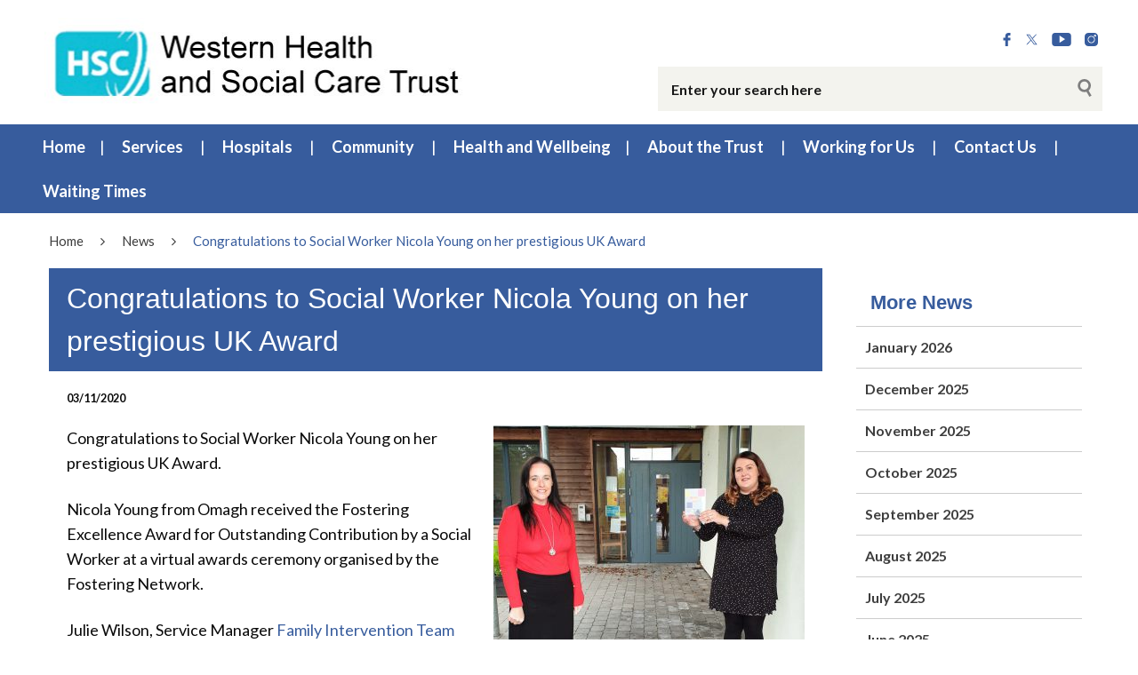

--- FILE ---
content_type: text/html; charset=UTF-8
request_url: https://westerntrust.hscni.net/congratulations-to-social-worker-nicola-young-on-her-prestigious-uk-award/
body_size: 99300
content:
<!DOCTYPE html>
<html class="no-js no-svg" lang="en-GB">
<head>
    <meta charset="UTF-8">
    <meta name="viewport" content="width=device-width, initial-scale=1">
    <link rel="profile" href="http://gmpg.org/xfn/11">
    <title>Congratulations to Social Worker Nicola Young on her prestigious UK Award | Western Health &#038; Social Care Trust</title>
    <link rel="apple-touch-icon" sizes="57x57"
          href="https://westerntrust.hscni.net/wp-content/themes/websiteni-hsc/assets/favicons/apple-icon-57x57.png">
    <link rel="apple-touch-icon" sizes="60x60"
          href="https://westerntrust.hscni.net/wp-content/themes/websiteni-hsc/assets/favicons/apple-icon-60x60.png">
    <link rel="apple-touch-icon" sizes="72x72"
          href="https://westerntrust.hscni.net/wp-content/themes/websiteni-hsc/assets/favicons/apple-icon-72x72.png">
    <link rel="apple-touch-icon" sizes="76x76"
          href="https://westerntrust.hscni.net/wp-content/themes/websiteni-hsc/assets/favicons/apple-icon-76x76.png">
    <link rel="apple-touch-icon" sizes="114x114"
          href="https://westerntrust.hscni.net/wp-content/themes/websiteni-hsc/assets/favicons/apple-icon-114x114.png">
    <link rel="apple-touch-icon" sizes="120x120"
          href="https://westerntrust.hscni.net/wp-content/themes/websiteni-hsc/assets/favicons/apple-icon-120x120.png">
    <link rel="apple-touch-icon" sizes="144x144"
          href="https://westerntrust.hscni.net/wp-content/themes/websiteni-hsc/assets/favicons/apple-icon-144x144.png">
    <link rel="apple-touch-icon" sizes="152x152"
          href="https://westerntrust.hscni.net/wp-content/themes/websiteni-hsc/assets/favicons/apple-icon-152x152.png">
    <link rel="apple-touch-icon" sizes="180x180"
          href="https://westerntrust.hscni.net/wp-content/themes/websiteni-hsc/assets/favicons/apple-icon-180x180.png">
    <link rel="icon" type="image/png" sizes="192x192"
          href="https://westerntrust.hscni.net/wp-content/themes/websiteni-hsc/assets/favicons/android-icon-192x192.png">
    <link rel="icon" type="image/png" sizes="32x32"
          href="https://westerntrust.hscni.net/wp-content/themes/websiteni-hsc/assets/favicons/favicon-32x32.png">
    <link rel="icon" type="image/png" sizes="96x96"
          href="https://westerntrust.hscni.net/wp-content/themes/websiteni-hsc/assets/favicons/favicon-96x96.png">
    <link rel="icon" type="image/png" sizes="16x16"
          href="https://westerntrust.hscni.net/wp-content/themes/websiteni-hsc/assets/favicons/favicon-16x16.png">
    <link rel="manifest" href="https://westerntrust.hscni.net/wp-content/themes/websiteni-hsc/assets/favicons/manifest.json">
    <meta name="msapplication-TileColor" content="#ffffff">
    <meta name="msapplication-TileImage"
          content="https://westerntrust.hscni.net/wp-content/themes/websiteni-hsc/assets/favicons/ms-icon-144x144.png">
    <meta name="theme-color" content="#ffffff">
    <link type="text/css" rel="stylesheet"
          href="https://cdnjs.cloudflare.com/ajax/libs/font-awesome/4.7.0/css/font-awesome.min.css"/>


        
    <meta name='robots' content='max-image-preview:large' />
<link rel='dns-prefetch' href='//fonts.googleapis.com' />
<link rel="alternate" title="oEmbed (JSON)" type="application/json+oembed" href="https://westerntrust.hscni.net/wp-json/oembed/1.0/embed?url=https%3A%2F%2Fwesterntrust.hscni.net%2Fcongratulations-to-social-worker-nicola-young-on-her-prestigious-uk-award%2F" />
<link rel="alternate" title="oEmbed (XML)" type="text/xml+oembed" href="https://westerntrust.hscni.net/wp-json/oembed/1.0/embed?url=https%3A%2F%2Fwesterntrust.hscni.net%2Fcongratulations-to-social-worker-nicola-young-on-her-prestigious-uk-award%2F&#038;format=xml" />
<style id='wp-img-auto-sizes-contain-inline-css' type='text/css'>
img:is([sizes=auto i],[sizes^="auto," i]){contain-intrinsic-size:3000px 1500px}
/*# sourceURL=wp-img-auto-sizes-contain-inline-css */
</style>
<style id='wp-emoji-styles-inline-css' type='text/css'>

	img.wp-smiley, img.emoji {
		display: inline !important;
		border: none !important;
		box-shadow: none !important;
		height: 1em !important;
		width: 1em !important;
		margin: 0 0.07em !important;
		vertical-align: -0.1em !important;
		background: none !important;
		padding: 0 !important;
	}
/*# sourceURL=wp-emoji-styles-inline-css */
</style>
<style id='wp-block-library-inline-css' type='text/css'>
:root{--wp-block-synced-color:#7a00df;--wp-block-synced-color--rgb:122,0,223;--wp-bound-block-color:var(--wp-block-synced-color);--wp-editor-canvas-background:#ddd;--wp-admin-theme-color:#007cba;--wp-admin-theme-color--rgb:0,124,186;--wp-admin-theme-color-darker-10:#006ba1;--wp-admin-theme-color-darker-10--rgb:0,107,160.5;--wp-admin-theme-color-darker-20:#005a87;--wp-admin-theme-color-darker-20--rgb:0,90,135;--wp-admin-border-width-focus:2px}@media (min-resolution:192dpi){:root{--wp-admin-border-width-focus:1.5px}}.wp-element-button{cursor:pointer}:root .has-very-light-gray-background-color{background-color:#eee}:root .has-very-dark-gray-background-color{background-color:#313131}:root .has-very-light-gray-color{color:#eee}:root .has-very-dark-gray-color{color:#313131}:root .has-vivid-green-cyan-to-vivid-cyan-blue-gradient-background{background:linear-gradient(135deg,#00d084,#0693e3)}:root .has-purple-crush-gradient-background{background:linear-gradient(135deg,#34e2e4,#4721fb 50%,#ab1dfe)}:root .has-hazy-dawn-gradient-background{background:linear-gradient(135deg,#faaca8,#dad0ec)}:root .has-subdued-olive-gradient-background{background:linear-gradient(135deg,#fafae1,#67a671)}:root .has-atomic-cream-gradient-background{background:linear-gradient(135deg,#fdd79a,#004a59)}:root .has-nightshade-gradient-background{background:linear-gradient(135deg,#330968,#31cdcf)}:root .has-midnight-gradient-background{background:linear-gradient(135deg,#020381,#2874fc)}:root{--wp--preset--font-size--normal:16px;--wp--preset--font-size--huge:42px}.has-regular-font-size{font-size:1em}.has-larger-font-size{font-size:2.625em}.has-normal-font-size{font-size:var(--wp--preset--font-size--normal)}.has-huge-font-size{font-size:var(--wp--preset--font-size--huge)}.has-text-align-center{text-align:center}.has-text-align-left{text-align:left}.has-text-align-right{text-align:right}.has-fit-text{white-space:nowrap!important}#end-resizable-editor-section{display:none}.aligncenter{clear:both}.items-justified-left{justify-content:flex-start}.items-justified-center{justify-content:center}.items-justified-right{justify-content:flex-end}.items-justified-space-between{justify-content:space-between}.screen-reader-text{border:0;clip-path:inset(50%);height:1px;margin:-1px;overflow:hidden;padding:0;position:absolute;width:1px;word-wrap:normal!important}.screen-reader-text:focus{background-color:#ddd;clip-path:none;color:#444;display:block;font-size:1em;height:auto;left:5px;line-height:normal;padding:15px 23px 14px;text-decoration:none;top:5px;width:auto;z-index:100000}html :where(.has-border-color){border-style:solid}html :where([style*=border-top-color]){border-top-style:solid}html :where([style*=border-right-color]){border-right-style:solid}html :where([style*=border-bottom-color]){border-bottom-style:solid}html :where([style*=border-left-color]){border-left-style:solid}html :where([style*=border-width]){border-style:solid}html :where([style*=border-top-width]){border-top-style:solid}html :where([style*=border-right-width]){border-right-style:solid}html :where([style*=border-bottom-width]){border-bottom-style:solid}html :where([style*=border-left-width]){border-left-style:solid}html :where(img[class*=wp-image-]){height:auto;max-width:100%}:where(figure){margin:0 0 1em}html :where(.is-position-sticky){--wp-admin--admin-bar--position-offset:var(--wp-admin--admin-bar--height,0px)}@media screen and (max-width:600px){html :where(.is-position-sticky){--wp-admin--admin-bar--position-offset:0px}}

/*# sourceURL=wp-block-library-inline-css */
</style><style id='global-styles-inline-css' type='text/css'>
:root{--wp--preset--aspect-ratio--square: 1;--wp--preset--aspect-ratio--4-3: 4/3;--wp--preset--aspect-ratio--3-4: 3/4;--wp--preset--aspect-ratio--3-2: 3/2;--wp--preset--aspect-ratio--2-3: 2/3;--wp--preset--aspect-ratio--16-9: 16/9;--wp--preset--aspect-ratio--9-16: 9/16;--wp--preset--color--black: #000000;--wp--preset--color--cyan-bluish-gray: #abb8c3;--wp--preset--color--white: #ffffff;--wp--preset--color--pale-pink: #f78da7;--wp--preset--color--vivid-red: #cf2e2e;--wp--preset--color--luminous-vivid-orange: #ff6900;--wp--preset--color--luminous-vivid-amber: #fcb900;--wp--preset--color--light-green-cyan: #7bdcb5;--wp--preset--color--vivid-green-cyan: #00d084;--wp--preset--color--pale-cyan-blue: #8ed1fc;--wp--preset--color--vivid-cyan-blue: #0693e3;--wp--preset--color--vivid-purple: #9b51e0;--wp--preset--gradient--vivid-cyan-blue-to-vivid-purple: linear-gradient(135deg,rgb(6,147,227) 0%,rgb(155,81,224) 100%);--wp--preset--gradient--light-green-cyan-to-vivid-green-cyan: linear-gradient(135deg,rgb(122,220,180) 0%,rgb(0,208,130) 100%);--wp--preset--gradient--luminous-vivid-amber-to-luminous-vivid-orange: linear-gradient(135deg,rgb(252,185,0) 0%,rgb(255,105,0) 100%);--wp--preset--gradient--luminous-vivid-orange-to-vivid-red: linear-gradient(135deg,rgb(255,105,0) 0%,rgb(207,46,46) 100%);--wp--preset--gradient--very-light-gray-to-cyan-bluish-gray: linear-gradient(135deg,rgb(238,238,238) 0%,rgb(169,184,195) 100%);--wp--preset--gradient--cool-to-warm-spectrum: linear-gradient(135deg,rgb(74,234,220) 0%,rgb(151,120,209) 20%,rgb(207,42,186) 40%,rgb(238,44,130) 60%,rgb(251,105,98) 80%,rgb(254,248,76) 100%);--wp--preset--gradient--blush-light-purple: linear-gradient(135deg,rgb(255,206,236) 0%,rgb(152,150,240) 100%);--wp--preset--gradient--blush-bordeaux: linear-gradient(135deg,rgb(254,205,165) 0%,rgb(254,45,45) 50%,rgb(107,0,62) 100%);--wp--preset--gradient--luminous-dusk: linear-gradient(135deg,rgb(255,203,112) 0%,rgb(199,81,192) 50%,rgb(65,88,208) 100%);--wp--preset--gradient--pale-ocean: linear-gradient(135deg,rgb(255,245,203) 0%,rgb(182,227,212) 50%,rgb(51,167,181) 100%);--wp--preset--gradient--electric-grass: linear-gradient(135deg,rgb(202,248,128) 0%,rgb(113,206,126) 100%);--wp--preset--gradient--midnight: linear-gradient(135deg,rgb(2,3,129) 0%,rgb(40,116,252) 100%);--wp--preset--font-size--small: 13px;--wp--preset--font-size--medium: 20px;--wp--preset--font-size--large: 36px;--wp--preset--font-size--x-large: 42px;--wp--preset--spacing--20: 0.44rem;--wp--preset--spacing--30: 0.67rem;--wp--preset--spacing--40: 1rem;--wp--preset--spacing--50: 1.5rem;--wp--preset--spacing--60: 2.25rem;--wp--preset--spacing--70: 3.38rem;--wp--preset--spacing--80: 5.06rem;--wp--preset--shadow--natural: 6px 6px 9px rgba(0, 0, 0, 0.2);--wp--preset--shadow--deep: 12px 12px 50px rgba(0, 0, 0, 0.4);--wp--preset--shadow--sharp: 6px 6px 0px rgba(0, 0, 0, 0.2);--wp--preset--shadow--outlined: 6px 6px 0px -3px rgb(255, 255, 255), 6px 6px rgb(0, 0, 0);--wp--preset--shadow--crisp: 6px 6px 0px rgb(0, 0, 0);}:where(.is-layout-flex){gap: 0.5em;}:where(.is-layout-grid){gap: 0.5em;}body .is-layout-flex{display: flex;}.is-layout-flex{flex-wrap: wrap;align-items: center;}.is-layout-flex > :is(*, div){margin: 0;}body .is-layout-grid{display: grid;}.is-layout-grid > :is(*, div){margin: 0;}:where(.wp-block-columns.is-layout-flex){gap: 2em;}:where(.wp-block-columns.is-layout-grid){gap: 2em;}:where(.wp-block-post-template.is-layout-flex){gap: 1.25em;}:where(.wp-block-post-template.is-layout-grid){gap: 1.25em;}.has-black-color{color: var(--wp--preset--color--black) !important;}.has-cyan-bluish-gray-color{color: var(--wp--preset--color--cyan-bluish-gray) !important;}.has-white-color{color: var(--wp--preset--color--white) !important;}.has-pale-pink-color{color: var(--wp--preset--color--pale-pink) !important;}.has-vivid-red-color{color: var(--wp--preset--color--vivid-red) !important;}.has-luminous-vivid-orange-color{color: var(--wp--preset--color--luminous-vivid-orange) !important;}.has-luminous-vivid-amber-color{color: var(--wp--preset--color--luminous-vivid-amber) !important;}.has-light-green-cyan-color{color: var(--wp--preset--color--light-green-cyan) !important;}.has-vivid-green-cyan-color{color: var(--wp--preset--color--vivid-green-cyan) !important;}.has-pale-cyan-blue-color{color: var(--wp--preset--color--pale-cyan-blue) !important;}.has-vivid-cyan-blue-color{color: var(--wp--preset--color--vivid-cyan-blue) !important;}.has-vivid-purple-color{color: var(--wp--preset--color--vivid-purple) !important;}.has-black-background-color{background-color: var(--wp--preset--color--black) !important;}.has-cyan-bluish-gray-background-color{background-color: var(--wp--preset--color--cyan-bluish-gray) !important;}.has-white-background-color{background-color: var(--wp--preset--color--white) !important;}.has-pale-pink-background-color{background-color: var(--wp--preset--color--pale-pink) !important;}.has-vivid-red-background-color{background-color: var(--wp--preset--color--vivid-red) !important;}.has-luminous-vivid-orange-background-color{background-color: var(--wp--preset--color--luminous-vivid-orange) !important;}.has-luminous-vivid-amber-background-color{background-color: var(--wp--preset--color--luminous-vivid-amber) !important;}.has-light-green-cyan-background-color{background-color: var(--wp--preset--color--light-green-cyan) !important;}.has-vivid-green-cyan-background-color{background-color: var(--wp--preset--color--vivid-green-cyan) !important;}.has-pale-cyan-blue-background-color{background-color: var(--wp--preset--color--pale-cyan-blue) !important;}.has-vivid-cyan-blue-background-color{background-color: var(--wp--preset--color--vivid-cyan-blue) !important;}.has-vivid-purple-background-color{background-color: var(--wp--preset--color--vivid-purple) !important;}.has-black-border-color{border-color: var(--wp--preset--color--black) !important;}.has-cyan-bluish-gray-border-color{border-color: var(--wp--preset--color--cyan-bluish-gray) !important;}.has-white-border-color{border-color: var(--wp--preset--color--white) !important;}.has-pale-pink-border-color{border-color: var(--wp--preset--color--pale-pink) !important;}.has-vivid-red-border-color{border-color: var(--wp--preset--color--vivid-red) !important;}.has-luminous-vivid-orange-border-color{border-color: var(--wp--preset--color--luminous-vivid-orange) !important;}.has-luminous-vivid-amber-border-color{border-color: var(--wp--preset--color--luminous-vivid-amber) !important;}.has-light-green-cyan-border-color{border-color: var(--wp--preset--color--light-green-cyan) !important;}.has-vivid-green-cyan-border-color{border-color: var(--wp--preset--color--vivid-green-cyan) !important;}.has-pale-cyan-blue-border-color{border-color: var(--wp--preset--color--pale-cyan-blue) !important;}.has-vivid-cyan-blue-border-color{border-color: var(--wp--preset--color--vivid-cyan-blue) !important;}.has-vivid-purple-border-color{border-color: var(--wp--preset--color--vivid-purple) !important;}.has-vivid-cyan-blue-to-vivid-purple-gradient-background{background: var(--wp--preset--gradient--vivid-cyan-blue-to-vivid-purple) !important;}.has-light-green-cyan-to-vivid-green-cyan-gradient-background{background: var(--wp--preset--gradient--light-green-cyan-to-vivid-green-cyan) !important;}.has-luminous-vivid-amber-to-luminous-vivid-orange-gradient-background{background: var(--wp--preset--gradient--luminous-vivid-amber-to-luminous-vivid-orange) !important;}.has-luminous-vivid-orange-to-vivid-red-gradient-background{background: var(--wp--preset--gradient--luminous-vivid-orange-to-vivid-red) !important;}.has-very-light-gray-to-cyan-bluish-gray-gradient-background{background: var(--wp--preset--gradient--very-light-gray-to-cyan-bluish-gray) !important;}.has-cool-to-warm-spectrum-gradient-background{background: var(--wp--preset--gradient--cool-to-warm-spectrum) !important;}.has-blush-light-purple-gradient-background{background: var(--wp--preset--gradient--blush-light-purple) !important;}.has-blush-bordeaux-gradient-background{background: var(--wp--preset--gradient--blush-bordeaux) !important;}.has-luminous-dusk-gradient-background{background: var(--wp--preset--gradient--luminous-dusk) !important;}.has-pale-ocean-gradient-background{background: var(--wp--preset--gradient--pale-ocean) !important;}.has-electric-grass-gradient-background{background: var(--wp--preset--gradient--electric-grass) !important;}.has-midnight-gradient-background{background: var(--wp--preset--gradient--midnight) !important;}.has-small-font-size{font-size: var(--wp--preset--font-size--small) !important;}.has-medium-font-size{font-size: var(--wp--preset--font-size--medium) !important;}.has-large-font-size{font-size: var(--wp--preset--font-size--large) !important;}.has-x-large-font-size{font-size: var(--wp--preset--font-size--x-large) !important;}
/*# sourceURL=global-styles-inline-css */
</style>

<style id='classic-theme-styles-inline-css' type='text/css'>
/*! This file is auto-generated */
.wp-block-button__link{color:#fff;background-color:#32373c;border-radius:9999px;box-shadow:none;text-decoration:none;padding:calc(.667em + 2px) calc(1.333em + 2px);font-size:1.125em}.wp-block-file__button{background:#32373c;color:#fff;text-decoration:none}
/*# sourceURL=/wp-includes/css/classic-themes.min.css */
</style>
<link rel='stylesheet' id='dashicons-css' href='https://westerntrust.hscni.net/wp-includes/css/dashicons.min.css?ver=6.9'  media='all' />
<link rel='stylesheet' id='foundationcss-css' href='https://westerntrust.hscni.net/wp-content/themes/websiteni-hsc/assets/css/foundation.min.css?ver=20260125234519'  media='all' />
<link rel='stylesheet' id='fontawsome-style-css' href='https://westerntrust.hscni.net/wp-content/themes/websiteni-hsc/assets/css/font-awesome.min.css?ver=20260125234519'  media='all' />
<link rel='stylesheet' id='bxslidercss-css' href='https://westerntrust.hscni.net/wp-content/themes/websiteni-hsc/assets/css/jquery.bxslider.min.css?ver=20260125234519'  media='all' />
<link rel='stylesheet' id='animatecss-css' href='https://westerntrust.hscni.net/wp-content/themes/websiteni-hsc/assets/css/animate.min.css?ver=20260125234519'  media='all' />
<link rel='stylesheet' id='hamburgerscss-css' href='https://westerntrust.hscni.net/wp-content/themes/websiteni-hsc/assets/css/hamburgers.min.css?ver=20260125234519'  media='all' />
<link rel='stylesheet' id='fontscss-css' href='https://westerntrust.hscni.net/wp-content/themes/websiteni-hsc/assets/fonts/fonts.css?ver=20260125234519'  media='all' />
<link rel='stylesheet' id='customcss-css' href='https://westerntrust.hscni.net/wp-content/themes/websiteni-hsc/assets/css/custom.css?ver=20260125234519'  media='all' />
<link rel='stylesheet' id='LatoFamily-css' href='https://fonts.googleapis.com/css?family=Lato%3A100%2C100i%2C300%2C300i%2C400%2C400i%2C700%2C700i%2C900%2C900i&#038;ver=6.9'  media='all' />
<link rel='stylesheet' id='tablepress-default-css' href='https://westerntrust.hscni.net/wp-content/plugins/tablepress/css/build/default.css?ver=3.2.5'  media='all' />
<script  src="https://westerntrust.hscni.net/wp-includes/js/jquery/jquery.min.js?ver=3.7.1" id="jquery-core-js"></script>
<script  src="https://westerntrust.hscni.net/wp-includes/js/jquery/jquery-migrate.min.js?ver=3.4.1" id="jquery-migrate-js"></script>
<link rel="https://api.w.org/" href="https://westerntrust.hscni.net/wp-json/" /><link rel="alternate" title="JSON" type="application/json" href="https://westerntrust.hscni.net/wp-json/wp/v2/posts/5961" /><link rel="EditURI" type="application/rsd+xml" title="RSD" href="https://westerntrust.hscni.net/xmlrpc.php?rsd" />

<link rel="canonical" href="https://westerntrust.hscni.net/congratulations-to-social-worker-nicola-young-on-her-prestigious-uk-award/" />
<link rel='shortlink' href='https://westerntrust.hscni.net/?p=5961' />

<!-- Global site tag (gtag.js) - Google Analytics -->
<script async src="https://www.googletagmanager.com/gtag/js?id=G-J72WM5XBKX"></script>
<script>
  window.dataLayer = window.dataLayer || [];
  function gtag(){dataLayer.push(arguments);}
  gtag('js', new Date());

  gtag('config', 'G-J72WM5XBKX');
</script>	
<style id="wpfd_custom_css"></style><style>
            div.mainbody a[href$=".pdf"]:not(.no-icon)::after {
                content: "";
                background-image: url(https://westerntrust.hscni.net/wp-content/themes/websiteni-hsc/assets/img/pdf.svg);
                background-size: contain;
                background-repeat: no-repeat;
                background-position: center;
                display: inline-block;
                height: 1rem;
                margin-left: 5px;
                opacity: 0.5;
                position: relative;
                vertical-align: middle;
                width: 1rem;
			}
			.wpfd-content a[href$=".pdf"]::after {
				display: none !important; /* Hide the icon within .wpfd-content */
			}
        </style><style>
            div.mainbody a[href$=".xlsx"]:not(.no-icon)::after {
                content: "";
                background-image: url(https://westerntrust.hscni.net/wp-content/themes/websiteni-hsc/assets/img/excel.svg);
                background-size: contain;
                background-repeat: no-repeat;
                background-position: center;
                display: inline-block;
                height: 1rem;
                margin-left: 5px;
                opacity: 0.5;
                position: relative;
                vertical-align: middle;
                width: 1rem;
			}
			.wpfd-content a[href$=".xlsx"]::after {
				display: none !important; /* Hide the icon within .wpfd-content */
			}
        </style><style>
            div.mainbody a[href$=".docx"]:not(.no-icon)::after {
                content: "";
                background-image: url(https://westerntrust.hscni.net/wp-content/themes/websiteni-hsc/assets/img/word.svg);
                background-size: contain;
                background-repeat: no-repeat;
                background-position: center;
                display: inline-block;
                height: 1rem;
                margin-left: 5px;
                opacity: 0.5;
                position: relative;
                vertical-align: middle;
                width: 1rem;
			}
			.wpfd-content a[href$=".docx"]::after {
				display: none !important; /* Hide the icon within .wpfd-content */
			}
        </style><style>
            div.mainbody a.external-link:not(.no-icon)::after {
                content: "";
                background-image: url(https://westerntrust.hscni.net/wp-content/themes/websiteni-hsc/assets/img/external-link.svg);
                background-size: contain;
                background-repeat: no-repeat;
                background-position: center;
                display: inline-block;
                height: 1rem;
                margin-left: 5px;
                opacity: 0.5;
                position: relative;
                vertical-align: middle;
                width: 1rem; 
            }
			
			button a.external-link::after, img a.external-link::after{
				display: none !important; /* Hide the icon within .wpfd-content */
			}
        </style><script>
            jQuery(document).ready(function($) {
                $("div.mainbody a[href^='http']:not([href*='westerntrust.hscni.net']), div.mainbody a[href^='https']:not([href*='westerntrust.hscni.net'])").addClass("external-link");
            });
        </script><style type="text/css">.recentcomments a{display:inline !important;padding:0 !important;margin:0 !important;}</style><link rel="icon" href="https://westerntrust.hscni.net/wp-content/uploads/2020/08/cropped-HSCicon-32x32.jpg" sizes="32x32" />
<link rel="icon" href="https://westerntrust.hscni.net/wp-content/uploads/2020/08/cropped-HSCicon-192x192.jpg" sizes="192x192" />
<link rel="apple-touch-icon" href="https://westerntrust.hscni.net/wp-content/uploads/2020/08/cropped-HSCicon-180x180.jpg" />
<meta name="msapplication-TileImage" content="https://westerntrust.hscni.net/wp-content/uploads/2020/08/cropped-HSCicon-270x270.jpg" />
		<style type="text/css" id="wp-custom-css">
			/*#tablepress-117_wrapper .dataTables_scrollHeadInner{
	width: 130% !important;
}

.dataTables_scrollHeadInner{
	width: 100% !important;
}*/

.sectiontitle a:focus {
outline: 5px solid #f7f306 !important;
    outline-offset: 2px !important;
}

.sectiontitle a
{
	font-size: 20px;
    font-weight: 700;
}		</style>
			
	
	
    <style type="text/css">
        html, body {
            background: #ffffff;
        }
		
        .maincolorback, .large-navigation ul li .children li:hover, .bx-wrapper .bx-pager.bx-default-pager a.active, h2.sectiontitle:before, #commentform .form-submit input[type=submit], .row.slidetitle, .button {
            background-color: #375c9d;
        }
		
		
	
				.slidecaptionbg
		{
			background-color:rgba(55,92,157,0.9);
		}

        .subcolorback, .large-navigation ul li .children, .bx-wrapper .bx-pager.bx-default-pager a:hover, .bx-pager.bx-default-pager a:focus, #commentform .form-submit input[type=submit]:hover, .button:focus, .button:hover {
            background-color: #4b74a3;
        }

         .bx-wrapper .bx-controls-auto .bx-start {
            background-color: #fff;
            -webkit-mask-image: url(https://westerntrust.hscni.net/wp-content/themes/websiteni-hsc/assets/img/bx_play.svg);
            mask-image: url(https://westerntrust.hscni.net/wp-content/themes/websiteni-hsc/assets/img/bx_play.svg);
        }
		
        .bx-wrapper .bx-controls-auto .bx-start.active {
            background-color: #375c9d;
        }

        .bx-wrapper .bx-controls-auto .bx-start:hover,
        .bx-wrapper .bx-controls-auto .bx-start:focus {
            background-color: #4b74a3;
        }

        .bx-wrapper .bx-controls-auto .bx-stop {
            background-color: #fff;
            -webkit-mask-image: url(https://westerntrust.hscni.net/wp-content/themes/websiteni-hsc/assets/img/bx_pause.svg);
            mask-image: url(https://westerntrust.hscni.net/wp-content/themes/websiteni-hsc/assets/img/bx_pause.svg);
        }

        .bx-wrapper .bx-controls-auto .bx-stop.active {
            background-color: #375c9d;
        }

        .bx-wrapper .bx-controls-auto .bx-stop:hover,
        .bx-wrapper .bx-controls-auto .bx-stop:focus {
            background-color: #4b74a3;
        }

        .maincolorback {
            color: #FFFFFF !important;
        }

        a.maincolortext, li.ext a  {
            color: #375c9d !important;
        }
		
		  /* === MAIN HEADING STYLE #2 === */
		.pagetitlebarTwo h1:after {
		  background-color: #375c9d;
		}

        .subcolorback {
            color: #ffffff !important;
        }

        .maincolorback a, .large-navigation ul li.current_page_item ul li a {
            color: #ffffff !important;
        }

        .subcolorback, .subcolorback a, .large-navigation ul li.current_page_item a {
            color: #ffffff !important;
        }

        .maincolor, a.maincolor, a, .colorlist ul, .sidebarnav li.current_page_item a {
            color: #375c9d;
        }

        .subcolor, a.subcolor, a:hover {
            color: #4b74a3;
        }

        .maincolorsvg svg path {
            fill: #375c9d !important;
        }

        .subcolorsvg svg path {
            fill: #4b74a3 !important;
        }

	.pagetitlebarTwo h1 {
	   color: #375c9d !important;
	}
  
        .mainbody > h1, .mainbody > h2, .mainbody > h3, .mainbody>  h4, .mainbody > h5, .mainbody > h6 {
            color: #375c9d ;
        }
		 .mainbody>.whiteback > h1, .mainbody>.whiteback  >  h2, .mainbody>.whiteback >  h3, .mainbody>.whiteback >  h4, .mainbody >.whiteback>  h5, .mainbody>.whiteback  > h6 {
            color: #375c9d ;
        }

        a.skip-acc {
            background-color: #375c9d;
            color: #FFFFFF !important;
        }
		
	

    </style>
</head>
<body class="wp-singular post-template-default single single-post postid-5961 single-format-standard wp-theme-websiteni-hsc">
<div id="page" class="hfeed site">
    <a class="skip-acc" href="#primary">Skip to Main Content</a>
    <a class="skip-acc" href="https://westerntrust.hscni.net/site-map/">Skip to Site Map</a>
    <a class="skip-acc" href="https://westerntrust.hscni.net/accessibility/">Skip to Accessibility Statement</a>
    <header id="masthead" class="site-header">
        <div class="row">
            <div class="small-12 medium-7 medium-push-5 txtright columns cleartoprow">
                <div class="toprow cf maincolorback">
                    <!-- Custom code for Google Translate -->
                    
                    <!-- Social Links -->
                   
                    <ul class="sociallinks maincolorsvg">
                                                    <li><a href="https://www.facebook.com/WesternHSCTrust/" title="Facebook"><img
                                            src="https://westerntrust.hscni.net/wp-content/themes/websiteni-hsc/assets/img/facebook.svg"
                                            alt="Facebook" class="svg"/></a></li>
                                                                            <li><a href="https://twitter.com/WesternHSCTrust" title="X.Com"><img
                                            src="https://westerntrust.hscni.net/wp-content/themes/websiteni-hsc/assets/img/X.svg"
                                            alt="X.Com" class="svg"/></a></li>
                                                                            <li><a href="https://www.youtube.com/channel/UCL1vhByjo6cTU-HKB3zhhpQ" title="YouTube"><img
                                            src="https://westerntrust.hscni.net/wp-content/themes/websiteni-hsc/assets/img/youtube.svg"
                                            alt="YouTube" class="svg"/></a></li>
                                                                                                    <li><a href="https://www.instagram.com/westernhsctrust/" title="instagram"><img
                                            src="https://westerntrust.hscni.net/wp-content/themes/websiteni-hsc/assets/img/instagram.svg"
                                            alt="Instagram" class="svg"/></a></li>
                                                                    </ul>
                </div>
                <div class="show-for-medium desksearch">
                                            
    <form role="search" method="get" class="search-form" action="https://westerntrust.hscni.net">
     
	

  <label> <span class="screen-reader-text">Search for:</span>
            <input id="searchTxtBx" type="search" class="search-field"
                   placeholder="Enter your search here" value="" name="s"
                   title="Search for:"> </label>
        
        <input type="submit" class="search-submit maincolorback" value="Search">
    </form>                                    </div>
            </div>
			
			
            <!--<div class="small-8 medium-5 medium-pull-7 columns end mobheadpad">
                <a class="home-link" href="https://westerntrust.hscni.net/"
                   title="Western Health &#038; Social Care Trust" rel="home">
                    <img src="https://westerntrust.hscni.net/wp-content/uploads/2019/02/wtlogo.jpg" class="svg"
                         alt="Western Health and Social Care Trust"/>
                </a>
            </div> -->
			
			<div class="small-8 medium-5 medium-pull-7 columns end mobheadpad">
	    <a class="home-link" href="https://westerntrust.hscni.net/"
	       title="Western Health &#038; Social Care Trust" rel="home">
	        <img src="https://westerntrust.hscni.net/wp-content/uploads/2019/02/wtlogo.jpg" class="svg" alt=""/>	    </a>
</div>
			
			
            <div class="show-for-small-only small-4 columns">
                <div class="searchhold">
                    <a class="search-overlay-trigger" tabindex="0">
                        <i class="fa fa-search"></i>
                    </a>
                    <div class="search-overlay">
                        <i class="fa fa-times-circle search-overlay-close-button"></i>
                        <div class="search-overlay-container">
                                                            
    <form role="search" method="get" class="search-form" action="https://westerntrust.hscni.net">
     
	

  <label> <span class="screen-reader-text">Search for:</span>
            <input id="searchTxtBx" type="search" class="search-field"
                   placeholder="Enter your search here" value="" name="s"
                   title="Search for:"> </label>
        
        <input type="submit" class="search-submit maincolorback" value="Search">
    </form>                                                    </div>
                    </div>
                    <button title="Mobile Menu Toggle" class="hamburger hamburger--slider" type="button">
    <span class="screen-reader-text">Mobile Menu</span>
    <span class="hamburger-box">
                    <span class="hamburger-inner"></span>
                </span>
</button>
<div class="navigation-overlay">
    <div class="navigation-overlay-container">
        <nav>
            <div class="mobhead show-for-small-only small-12 columns align-justify">
                <a class="home-link" href="https://westerntrust.hscni.net/"
                   title="Western Health &#038; Social Care Trust" rel="home">
                    <img src="https://westerntrust.hscni.net/wp-content/uploads/2019/02/wtlogo.jpg" class="svg"
                         alt="Western Health and Social Care Trust"/>
                </a>
                <button title="Mobile Menu Toggle" class="hamburger hamburger--slider" type="button">
                    <span class="screen-reader-text">Mobile Menu</span>
                    <span class="hamburger-box">
                        <span class="hamburger-inner"></span>
                    </span>
                </button>
            </div>
			            <div class="secondary-menu"><ul>
<li class="page_item page-item-109"><a href="https://westerntrust.hscni.net/">Home</a></li>
<li class="page_item page-item-96 page_item_has_children"><a href="https://westerntrust.hscni.net/services/">Services</a>
<ul class='children'>
	<li class="page_item page-item-154 page_item_has_children"><a href="https://westerntrust.hscni.net/services/adult-services/">Adult Services</a>
	<ul class='children'>
		<li class="page_item page-item-4682 page_item_has_children"><a href="https://westerntrust.hscni.net/services/adult-services/adult-learning-disability-services/">Adult Learning Disability Services</a>
		<ul class='children'>
			<li class="page_item page-item-4773"><a href="https://westerntrust.hscni.net/services/adult-services/adult-learning-disability-services/about-our-services/">About Our Services</a></li>
			<li class="page_item page-item-5807"><a href="https://westerntrust.hscni.net/services/adult-services/adult-learning-disability-services/support-for-carers-information/">Carers Support</a></li>
		</ul>
</li>
	</ul>
</li>
	<li class="page_item page-item-156 page_item_has_children"><a href="https://westerntrust.hscni.net/services/childrens-services/">Children&#8217;s Services</a>
	<ul class='children'>
		<li class="page_item page-item-21766"><a href="https://westerntrust.hscni.net/services/childrens-services/camhs/">CAMHS &#8211;  Child and Adolescent Mental Health Services</a></li>
	</ul>
</li>
	<li class="page_item page-item-158 page_item_has_children"><a href="https://westerntrust.hscni.net/services/mental-health-services/">Mental Health Services</a>
	<ul class='children'>
		<li class="page_item page-item-20442 page_item_has_children"><a href="https://westerntrust.hscni.net/services/mental-health-services/adult-mh-services/">Adult Mental Health Services</a>
		<ul class='children'>
			<li class="page_item page-item-21422"><a href="https://westerntrust.hscni.net/services/mental-health-services/adult-mh-services/recovery-service/">Recovery Service</a></li>
		</ul>
</li>
	</ul>
</li>
	<li class="page_item page-item-160"><a href="https://westerntrust.hscni.net/services/older-peoples-services/">Older People&#8217;s Services</a></li>
	<li class="page_item page-item-162"><a href="https://westerntrust.hscni.net/services/physical-disability-services/">Physical Disability Services</a></li>
	<li class="page_item page-item-8904 page_item_has_children"><a href="https://westerntrust.hscni.net/services/emergency-department-and-urgent-care-services/">Emergency Department and Urgent Care Services</a>
	<ul class='children'>
		<li class="page_item page-item-8907"><a href="https://westerntrust.hscni.net/services/emergency-department-and-urgent-care-services/attending-the-emergency-department/">Attending the Emergency Department</a></li>
		<li class="page_item page-item-8909"><a href="https://westerntrust.hscni.net/services/emergency-department-and-urgent-care-services/phone-first/">Phone First</a></li>
		<li class="page_item page-item-8911"><a href="https://westerntrust.hscni.net/services/emergency-department-and-urgent-care-services/emergency-department-and-urgent-care-locations/">Emergency Department and Urgent Care Locations</a></li>
		<li class="page_item page-item-8914"><a href="https://westerntrust.hscni.net/services/emergency-department-and-urgent-care-services/gp-and-gp-out-of-hours/">GP and GP Out Of Hours</a></li>
		<li class="page_item page-item-8916"><a href="https://westerntrust.hscni.net/services/emergency-department-and-urgent-care-services/community-pharmacy/">Community Pharmacy</a></li>
		<li class="page_item page-item-8918"><a href="https://westerntrust.hscni.net/services/emergency-department-and-urgent-care-services/emergency-department-waiting-times/">Emergency Department Waiting Times</a></li>
		<li class="page_item page-item-8920"><a href="https://westerntrust.hscni.net/services/emergency-department-and-urgent-care-services/altnagelvin-hospital-emergency-department/">Altnagelvin Hospital Emergency Department</a></li>
		<li class="page_item page-item-8923"><a href="https://westerntrust.hscni.net/services/emergency-department-and-urgent-care-services/south-west-acute-hospital-emergency-department/">South West Acute Hospital Emergency Department</a></li>
		<li class="page_item page-item-8926"><a href="https://westerntrust.hscni.net/services/emergency-department-and-urgent-care-services/urgent-care-and-treatment-centre-omagh-hospital/">Urgent Care and Treatment Centre, Omagh Hospital</a></li>
	</ul>
</li>
</ul>
</li>
<li class="page_item page-item-98 page_item_has_children"><a href="https://westerntrust.hscni.net/hospitals/">Hospitals</a>
<ul class='children'>
	<li class="page_item page-item-120"><a href="https://westerntrust.hscni.net/hospitals/altnagelvin-area-hospital/">Altnagelvin Area Hospital</a></li>
	<li class="page_item page-item-143 page_item_has_children"><a href="https://westerntrust.hscni.net/hospitals/south-west-acute-hospital/">South West Acute Hospital</a>
	<ul class='children'>
		<li class="page_item page-item-1450"><a href="https://westerntrust.hscni.net/hospitals/south-west-acute-hospital/facilities-at-south-west-acute-hospital/">Facilities at South West Acute Hospital</a></li>
		<li class="page_item page-item-2369"><a href="https://westerntrust.hscni.net/hospitals/south-west-acute-hospital/outpatients-clinics-at-south-west-acute-hospital/">Outpatients Clinics at South West Acute Hospital</a></li>
		<li class="page_item page-item-2376"><a href="https://westerntrust.hscni.net/hospitals/south-west-acute-hospital/womens-health-clinics-at-south-west-acute-hospitals/">Women’s Health Clinics at South West Acute Hospital</a></li>
		<li class="page_item page-item-1733"><a href="https://westerntrust.hscni.net/hospitals/south-west-acute-hospital/erne-hospital/">Erne Hospital</a></li>
	</ul>
</li>
	<li class="page_item page-item-214 page_item_has_children"><a href="https://westerntrust.hscni.net/hospitals/omagh-hospital/">Omagh Hospital and Primary Care Complex</a>
	<ul class='children'>
		<li class="page_item page-item-2651"><a href="https://westerntrust.hscni.net/hospitals/omagh-hospital/outpatients-clinics-omagh-hospital/">Outpatients Clinics, Omagh Hospital</a></li>
		<li class="page_item page-item-2648"><a href="https://westerntrust.hscni.net/hospitals/omagh-hospital/womens-health-and-gum-clinics-omagh-hospital/">Women&#8217;s Health and GUM Clinics, Omagh Hospital</a></li>
		<li class="page_item page-item-1741"><a href="https://westerntrust.hscni.net/hospitals/omagh-hospital/tyrone-county-hospital/">Tyrone County Hospital</a></li>
	</ul>
</li>
	<li class="page_item page-item-1473"><a href="https://westerntrust.hscni.net/hospitals/north-west-cancer-centre/">North West Cancer Centre</a></li>
	<li class="page_item page-item-1410"><a href="https://westerntrust.hscni.net/hospitals/grangewood/">Grangewood</a></li>
	<li class="page_item page-item-1408"><a href="https://westerntrust.hscni.net/hospitals/lakeview-hospital-2/">Lakeview Hospital</a></li>
	<li class="page_item page-item-1712"><a href="https://westerntrust.hscni.net/hospitals/roe-valley-hospital/">Roe Valley Hospital</a></li>
	<li class="page_item page-item-148"><a href="https://westerntrust.hscni.net/hospitals/tyrone-and-fermanagh-hospital/">Tyrone and Fermanagh Hospital</a></li>
	<li class="page_item page-item-1225"><a href="https://westerntrust.hscni.net/hospitals/car-parking/">Car Parking</a></li>
	<li class="page_item page-item-1710"><a href="https://westerntrust.hscni.net/hospitals/waterside-hospital/">Waterside Hospital</a></li>
	<li class="page_item page-item-2512"><a href="https://westerntrust.hscni.net/hospitals/concessionary-car-parking/">Concessionary Car Parking</a></li>
</ul>
</li>
<li class="page_item page-item-346 page_item_has_children"><a href="https://westerntrust.hscni.net/community/">Community</a>
<ul class='children'>
	<li class="page_item page-item-2607"><a href="https://westerntrust.hscni.net/community/2607-2/">Family Centres</a></li>
	<li class="page_item page-item-803"><a href="https://westerntrust.hscni.net/community/day-centres/">Day Centres</a></li>
	<li class="page_item page-item-293"><a href="https://westerntrust.hscni.net/community/health-centres/">Health Centres</a></li>
	<li class="page_item page-item-2664"><a href="https://westerntrust.hscni.net/community/residential-homes/">Residential Homes</a></li>
	<li class="page_item page-item-2646"><a href="https://westerntrust.hscni.net/community/supported-living/">Supported Living</a></li>
</ul>
</li>
<li class="page_item page-item-12991"><a href="https://westerntrust.hscni.net/health-and-wellbeing/">Health and Wellbeing</a></li>
<li class="page_item page-item-100 page_item_has_children"><a href="https://westerntrust.hscni.net/about-the-trust/">About the Trust</a>
<ul class='children'>
	<li class="page_item page-item-106"><a href="https://westerntrust.hscni.net/about-the-trust/sub-page/">Western Trust News</a></li>
	<li class="page_item page-item-1516 page_item_has_children"><a href="https://westerntrust.hscni.net/about-the-trust/corporate-information/">Corporate Information</a>
	<ul class='children'>
		<li class="page_item page-item-2064 page_item_has_children"><a href="https://westerntrust.hscni.net/about-the-trust/corporate-information/our-structure/">Our structure</a>
		<ul class='children'>
			<li class="page_item page-item-2424"><a href="https://westerntrust.hscni.net/about-the-trust/corporate-information/our-structure/cmt-and-trust-board/">Corporate Management Team and Trust Board</a></li>
		</ul>
</li>
		<li class="page_item page-item-2070"><a href="https://westerntrust.hscni.net/about-the-trust/corporate-information/how-we-make-decisions/">How we make decisions</a></li>
		<li class="page_item page-item-2562"><a href="https://westerntrust.hscni.net/about-the-trust/corporate-information/our-priorities-and-performance/">Our priorities and performance</a></li>
		<li class="page_item page-item-1729 page_item_has_children"><a href="https://westerntrust.hscni.net/about-the-trust/corporate-information/financial-information/">Financial Information</a>
		<ul class='children'>
			<li class="page_item page-item-1731"><a href="https://westerntrust.hscni.net/about-the-trust/corporate-information/financial-information/national-fraud-initiative/">National Fraud Initiative</a></li>
		</ul>
</li>
	</ul>
</li>
	<li class="page_item page-item-20243"><a href="https://westerntrust.hscni.net/about-the-trust/encompass/">encompass</a></li>
	<li class="page_item page-item-23757"><a href="https://westerntrust.hscni.net/about-the-trust/winter-plan-2025-26/">Winter Plan 2025-26</a></li>
	<li class="page_item page-item-1125 page_item_has_children"><a href="https://westerntrust.hscni.net/about-the-trust/access-to-information/">Access to Information</a>
	<ul class='children'>
		<li class="page_item page-item-1161"><a href="https://westerntrust.hscni.net/about-the-trust/access-to-information/cookies-policy/">Cookies Policy</a></li>
		<li class="page_item page-item-1127 page_item_has_children"><a href="https://westerntrust.hscni.net/about-the-trust/access-to-information/freedom-of-information/">Freedom of Information</a>
		<ul class='children'>
			<li class="page_item page-item-3382"><a href="https://westerntrust.hscni.net/about-the-trust/access-to-information/freedom-of-information/information-disclosure-log-2019/">Information Disclosure Log</a></li>
		</ul>
</li>
		<li class="page_item page-item-1129"><a href="https://westerntrust.hscni.net/about-the-trust/access-to-information/personal-information/">Personal Information</a></li>
		<li class="page_item page-item-300"><a href="https://westerntrust.hscni.net/about-the-trust/access-to-information/publication-scheme/">Publication Scheme</a></li>
	</ul>
</li>
	<li class="page_item page-item-17115"><a href="https://westerntrust.hscni.net/about-the-trust/access-to-healthcare/">Access to Healthcare</a></li>
	<li class="page_item page-item-1721 page_item_has_children"><a href="https://westerntrust.hscni.net/about-the-trust/involving-you/">Involving You</a>
	<ul class='children'>
		<li class="page_item page-item-2908"><a href="https://westerntrust.hscni.net/about-the-trust/involving-you/consultations/">Consultations and Reports</a></li>
		<li class="page_item page-item-2727"><a href="https://westerntrust.hscni.net/about-the-trust/involving-you/involving-you-contact-us/">Involving You &#8211; Contact Us</a></li>
		<li class="page_item page-item-3559"><a href="https://westerntrust.hscni.net/about-the-trust/involving-you/latest-involvement-news/">Latest Involvement News</a></li>
		<li class="page_item page-item-1719"><a href="https://westerntrust.hscni.net/about-the-trust/involving-you/10000-voices/">10,000 Voices</a></li>
	</ul>
</li>
	<li class="page_item page-item-24473"><a href="https://westerntrust.hscni.net/about-the-trust/visiting-guidance/">Visiting Guidance</a></li>
	<li class="page_item page-item-3260 page_item_has_children"><a href="https://westerntrust.hscni.net/about-the-trust/equality-and-diversity/">Equality and Diversity</a>
	<ul class='children'>
		<li class="page_item page-item-13251"><a href="https://westerntrust.hscni.net/about-the-trust/equality-and-diversity/equality-and-disability-action-plans-2023-28/">Equality and Disability Action Plans 2024-29</a></li>
		<li class="page_item page-item-17630"><a href="https://westerntrust.hscni.net/about-the-trust/equality-and-diversity/rural-needs/">Rural Needs</a></li>
	</ul>
</li>
	<li class="page_item page-item-23786"><a href="https://westerntrust.hscni.net/about-the-trust/fermanagh-and-west-tyrone-future-health-and-care-services/">Fermanagh and West Tyrone Future Health and Care Services</a></li>
	<li class="page_item page-item-310 page_item_has_children"><a href="https://westerntrust.hscni.net/about-the-trust/our-publications/">Publications</a>
	<ul class='children'>
		<li class="page_item page-item-207"><a href="https://westerntrust.hscni.net/about-the-trust/our-publications/wp-file-download-search/">Publications Search</a></li>
	</ul>
</li>
	<li class="page_item page-item-2103 page_item_has_children"><a href="https://westerntrust.hscni.net/about-the-trust/trust-board/">Trust Board</a>
	<ul class='children'>
		<li class="page_item page-item-2109"><a href="https://westerntrust.hscni.net/about-the-trust/trust-board/2018-trust-board-meeting-agenda-minutes-and-supporting-papers/">2018 Trust Board Meeting Agenda, Minutes and Supporting Papers</a></li>
		<li class="page_item page-item-2279"><a href="https://westerntrust.hscni.net/about-the-trust/trust-board/2019-trust-board-meeting-agenda-minutes-and-supporting-papers/">2019 Trust Board Meeting Agenda, Minutes and Supporting Papers</a></li>
		<li class="page_item page-item-2392"><a href="https://westerntrust.hscni.net/about-the-trust/trust-board/2020-trust-board-meetings-agenda-minutes-and-supporting-papers/">2020 Trust Board Meetings: Agenda, Minutes and Supporting Papers</a></li>
		<li class="page_item page-item-6189"><a href="https://westerntrust.hscni.net/about-the-trust/trust-board/2021-trust-board-meetings-agenda-minutes-and-supporting-papers/">2021 Trust Board Meetings: Agenda, Minutes and Supporting Papers</a></li>
		<li class="page_item page-item-9349"><a href="https://westerntrust.hscni.net/about-the-trust/trust-board/2022-trust-board-meetings-agenda-minutes-and-supporting-papers/">2022 Trust Board Meetings: Agenda, Minutes and Supporting Papers</a></li>
		<li class="page_item page-item-12262"><a href="https://westerntrust.hscni.net/about-the-trust/trust-board/2023-trust-board-meetings-agenda-minutes-and-supporting-papers/">2023 Trust Board Meetings: Agenda, Minutes and Supporting Papers</a></li>
		<li class="page_item page-item-16953"><a href="https://westerntrust.hscni.net/about-the-trust/trust-board/2024-trust-board-meetings-agenda-minutes-and-supporting-papers/">2024 Trust Board Meetings: Agenda, Minutes and Supporting Papers</a></li>
		<li class="page_item page-item-20915"><a href="https://westerntrust.hscni.net/about-the-trust/trust-board/2025-trust-board-meetings-agenda-minutes-and-supporting-papers/">2025 Trust Board Meetings: Agenda, Minutes and Supporting Papers</a></li>
		<li class="page_item page-item-24479"><a href="https://westerntrust.hscni.net/about-the-trust/trust-board/2026-trust-board-meetings-agenda-minutes-supporting-papers/">2026 Trust Board Meetings: Agenda, Minutes &#038; Supporting Papers</a></li>
	</ul>
</li>
	<li class="page_item page-item-8607"><a href="https://westerntrust.hscni.net/about-the-trust/no-more-silos/">No More Silos</a></li>
	<li class="page_item page-item-946"><a href="https://westerntrust.hscni.net/about-the-trust/transformation/">Transformation</a></li>
	<li class="page_item page-item-2053"><a href="https://westerntrust.hscni.net/about-the-trust/medical-and-dental-education/">Medical and Dental Education</a></li>
	<li class="page_item page-item-951"><a href="https://westerntrust.hscni.net/about-the-trust/research-and-development/">Research and Development</a></li>
	<li class="page_item page-item-2716 page_item_has_children"><a href="https://westerntrust.hscni.net/about-the-trust/pathfinder/">Pathfinder</a>
	<ul class='children'>
		<li class="page_item page-item-3202"><a href="https://westerntrust.hscni.net/about-the-trust/pathfinder/pathfinder-contact-us-2/">Pathfinder &#8211; Contact Us</a></li>
		<li class="page_item page-item-3294"><a href="https://westerntrust.hscni.net/about-the-trust/pathfinder/pathfinder-community-engagement/">Pathfinder Community Engagement</a></li>
		<li class="page_item page-item-3206"><a href="https://westerntrust.hscni.net/about-the-trust/pathfinder/pathfinder-health-summit/">Pathfinder Health Summit</a></li>
	</ul>
</li>
	<li class="page_item page-item-8865"><a href="https://westerntrust.hscni.net/about-the-trust/mental-capacity-act/">Mental Capacity Act</a></li>
	<li class="page_item page-item-14638"><a href="https://westerntrust.hscni.net/about-the-trust/swah_sdg/">South West Acute Hospital | Strategic Development Group</a></li>
	<li class="page_item page-item-12121 page_item_has_children"><a href="https://westerntrust.hscni.net/about-the-trust/emergency-general-surgery-south-west-acute-hospital/">Emergency General Surgery &#8211; South West Acute Hospital</a>
	<ul class='children'>
		<li class="page_item page-item-12158"><a href="https://westerntrust.hscni.net/about-the-trust/emergency-general-surgery-south-west-acute-hospital/fact-checker-emergency-general-surgery-south-west-acute-hospital/">Fact Checker &#8211; Emergency General Surgery, South West Acute Hospital</a></li>
	</ul>
</li>
	<li class="page_item page-item-18332"><a href="https://westerntrust.hscni.net/about-the-trust/donating-to-the-western-trust/">Donating to the Western Trust</a></li>
</ul>
</li>
<li class="page_item page-item-102 page_item_has_children"><a href="https://westerntrust.hscni.net/working-for-us/">Working for Us</a>
<ul class='children'>
	<li class="page_item page-item-17221"><a href="https://westerntrust.hscni.net/working-for-us/current-vacancies/">Current Vacancies</a></li>
	<li class="page_item page-item-24180"><a href="https://westerntrust.hscni.net/working-for-us/medical-recruitment-in-the-west/">Medical Recruitment in the West</a></li>
	<li class="page_item page-item-2942"><a href="https://westerntrust.hscni.net/working-for-us/terms-and-conditions-of-employment/">Terms and Conditions of Employment</a></li>
	<li class="page_item page-item-11491"><a href="https://westerntrust.hscni.net/working-for-us/working-in-the-west/">Working In The West</a></li>
	<li class="page_item page-item-11493"><a href="https://westerntrust.hscni.net/working-for-us/developing-leaders-2/">Developing Leaders</a></li>
	<li class="page_item page-item-11495"><a href="https://westerntrust.hscni.net/working-for-us/work-experience/">Work Experience</a></li>
	<li class="page_item page-item-11499 page_item_has_children"><a href="https://westerntrust.hscni.net/working-for-us/careers-in-the-west/">Careers in the West</a>
	<ul class='children'>
		<li class="page_item page-item-17865"><a href="https://westerntrust.hscni.net/working-for-us/careers-in-the-west/adult-learning-disability-services/">Adult Learning Disability Services</a></li>
	</ul>
</li>
</ul>
</li>
<li class="page_item page-item-104 page_item_has_children"><a href="https://westerntrust.hscni.net/contact-us/">Contact Us</a>
<ul class='children'>
	<li class="page_item page-item-635"><a href="https://westerntrust.hscni.net/contact-us/complaints-comments-and-compliments/">Complaints, Comments and Compliments</a></li>
	<li class="page_item page-item-118"><a href="https://westerntrust.hscni.net/contact-us/freedom-of-information-request/">Freedom of Information Request</a></li>
	<li class="page_item page-item-3625"><a href="https://westerntrust.hscni.net/contact-us/general-enquiries/">General Enquiries</a></li>
	<li class="page_item page-item-129"><a href="https://westerntrust.hscni.net/contact-us/interested-in-getting-involved/">Interested in Getting Involved?</a></li>
	<li class="page_item page-item-3609"><a href="https://westerntrust.hscni.net/contact-us/3609-2/">Media Enquiries</a></li>
	<li class="page_item page-item-4134"><a href="https://westerntrust.hscni.net/contact-us/public-affairs-enquiries/">Public Affairs Enquiries</a></li>
	<li class="page_item page-item-116"><a href="https://westerntrust.hscni.net/contact-us/website-feedback/">Website Feedback</a></li>
</ul>
</li>
<li class="page_item page-item-18760"><a href="https://westerntrust.hscni.net/waiting-times/">Waiting Times</a></li>
</ul></div>
        </nav>
    </div>
</div>                </div>
            </div>
        </div>
        <!-- Original TwentyThirteen Theme -->
        <div id="navbar" class="navbar maincolorback show-for-medium ">
            <div class="row">
                <nav id="site-navigation" class="navigation main-navigation large-navigation-container">
                    <div class="large-navigation"><ul>
<li class="page_item page-item-109"><a href="https://westerntrust.hscni.net/">Home</a></li>
<li class="page_item page-item-96 page_item_has_children"><a href="https://westerntrust.hscni.net/services/">Services</a>
<ul class='children'>
	<li class="page_item page-item-154 page_item_has_children"><a href="https://westerntrust.hscni.net/services/adult-services/">Adult Services</a>
	<ul class='children'>
		<li class="page_item page-item-4682 page_item_has_children"><a href="https://westerntrust.hscni.net/services/adult-services/adult-learning-disability-services/">Adult Learning Disability Services</a>
		<ul class='children'>
			<li class="page_item page-item-4773"><a href="https://westerntrust.hscni.net/services/adult-services/adult-learning-disability-services/about-our-services/">About Our Services</a></li>
			<li class="page_item page-item-5807"><a href="https://westerntrust.hscni.net/services/adult-services/adult-learning-disability-services/support-for-carers-information/">Carers Support</a></li>
		</ul>
</li>
	</ul>
</li>
	<li class="page_item page-item-156 page_item_has_children"><a href="https://westerntrust.hscni.net/services/childrens-services/">Children&#8217;s Services</a>
	<ul class='children'>
		<li class="page_item page-item-21766"><a href="https://westerntrust.hscni.net/services/childrens-services/camhs/">CAMHS &#8211;  Child and Adolescent Mental Health Services</a></li>
	</ul>
</li>
	<li class="page_item page-item-158 page_item_has_children"><a href="https://westerntrust.hscni.net/services/mental-health-services/">Mental Health Services</a>
	<ul class='children'>
		<li class="page_item page-item-20442 page_item_has_children"><a href="https://westerntrust.hscni.net/services/mental-health-services/adult-mh-services/">Adult Mental Health Services</a>
		<ul class='children'>
			<li class="page_item page-item-21422"><a href="https://westerntrust.hscni.net/services/mental-health-services/adult-mh-services/recovery-service/">Recovery Service</a></li>
		</ul>
</li>
	</ul>
</li>
	<li class="page_item page-item-160"><a href="https://westerntrust.hscni.net/services/older-peoples-services/">Older People&#8217;s Services</a></li>
	<li class="page_item page-item-162"><a href="https://westerntrust.hscni.net/services/physical-disability-services/">Physical Disability Services</a></li>
	<li class="page_item page-item-8904 page_item_has_children"><a href="https://westerntrust.hscni.net/services/emergency-department-and-urgent-care-services/">Emergency Department and Urgent Care Services</a>
	<ul class='children'>
		<li class="page_item page-item-8907"><a href="https://westerntrust.hscni.net/services/emergency-department-and-urgent-care-services/attending-the-emergency-department/">Attending the Emergency Department</a></li>
		<li class="page_item page-item-8909"><a href="https://westerntrust.hscni.net/services/emergency-department-and-urgent-care-services/phone-first/">Phone First</a></li>
		<li class="page_item page-item-8911"><a href="https://westerntrust.hscni.net/services/emergency-department-and-urgent-care-services/emergency-department-and-urgent-care-locations/">Emergency Department and Urgent Care Locations</a></li>
		<li class="page_item page-item-8914"><a href="https://westerntrust.hscni.net/services/emergency-department-and-urgent-care-services/gp-and-gp-out-of-hours/">GP and GP Out Of Hours</a></li>
		<li class="page_item page-item-8916"><a href="https://westerntrust.hscni.net/services/emergency-department-and-urgent-care-services/community-pharmacy/">Community Pharmacy</a></li>
		<li class="page_item page-item-8918"><a href="https://westerntrust.hscni.net/services/emergency-department-and-urgent-care-services/emergency-department-waiting-times/">Emergency Department Waiting Times</a></li>
		<li class="page_item page-item-8920"><a href="https://westerntrust.hscni.net/services/emergency-department-and-urgent-care-services/altnagelvin-hospital-emergency-department/">Altnagelvin Hospital Emergency Department</a></li>
		<li class="page_item page-item-8923"><a href="https://westerntrust.hscni.net/services/emergency-department-and-urgent-care-services/south-west-acute-hospital-emergency-department/">South West Acute Hospital Emergency Department</a></li>
		<li class="page_item page-item-8926"><a href="https://westerntrust.hscni.net/services/emergency-department-and-urgent-care-services/urgent-care-and-treatment-centre-omagh-hospital/">Urgent Care and Treatment Centre, Omagh Hospital</a></li>
	</ul>
</li>
</ul>
</li>
<li class="page_item page-item-98 page_item_has_children"><a href="https://westerntrust.hscni.net/hospitals/">Hospitals</a>
<ul class='children'>
	<li class="page_item page-item-120"><a href="https://westerntrust.hscni.net/hospitals/altnagelvin-area-hospital/">Altnagelvin Area Hospital</a></li>
	<li class="page_item page-item-143 page_item_has_children"><a href="https://westerntrust.hscni.net/hospitals/south-west-acute-hospital/">South West Acute Hospital</a>
	<ul class='children'>
		<li class="page_item page-item-1450"><a href="https://westerntrust.hscni.net/hospitals/south-west-acute-hospital/facilities-at-south-west-acute-hospital/">Facilities at South West Acute Hospital</a></li>
		<li class="page_item page-item-2369"><a href="https://westerntrust.hscni.net/hospitals/south-west-acute-hospital/outpatients-clinics-at-south-west-acute-hospital/">Outpatients Clinics at South West Acute Hospital</a></li>
		<li class="page_item page-item-2376"><a href="https://westerntrust.hscni.net/hospitals/south-west-acute-hospital/womens-health-clinics-at-south-west-acute-hospitals/">Women’s Health Clinics at South West Acute Hospital</a></li>
		<li class="page_item page-item-1733"><a href="https://westerntrust.hscni.net/hospitals/south-west-acute-hospital/erne-hospital/">Erne Hospital</a></li>
	</ul>
</li>
	<li class="page_item page-item-214 page_item_has_children"><a href="https://westerntrust.hscni.net/hospitals/omagh-hospital/">Omagh Hospital and Primary Care Complex</a>
	<ul class='children'>
		<li class="page_item page-item-2651"><a href="https://westerntrust.hscni.net/hospitals/omagh-hospital/outpatients-clinics-omagh-hospital/">Outpatients Clinics, Omagh Hospital</a></li>
		<li class="page_item page-item-2648"><a href="https://westerntrust.hscni.net/hospitals/omagh-hospital/womens-health-and-gum-clinics-omagh-hospital/">Women&#8217;s Health and GUM Clinics, Omagh Hospital</a></li>
		<li class="page_item page-item-1741"><a href="https://westerntrust.hscni.net/hospitals/omagh-hospital/tyrone-county-hospital/">Tyrone County Hospital</a></li>
	</ul>
</li>
	<li class="page_item page-item-1473"><a href="https://westerntrust.hscni.net/hospitals/north-west-cancer-centre/">North West Cancer Centre</a></li>
	<li class="page_item page-item-1410"><a href="https://westerntrust.hscni.net/hospitals/grangewood/">Grangewood</a></li>
	<li class="page_item page-item-1408"><a href="https://westerntrust.hscni.net/hospitals/lakeview-hospital-2/">Lakeview Hospital</a></li>
	<li class="page_item page-item-1712"><a href="https://westerntrust.hscni.net/hospitals/roe-valley-hospital/">Roe Valley Hospital</a></li>
	<li class="page_item page-item-148"><a href="https://westerntrust.hscni.net/hospitals/tyrone-and-fermanagh-hospital/">Tyrone and Fermanagh Hospital</a></li>
	<li class="page_item page-item-1225"><a href="https://westerntrust.hscni.net/hospitals/car-parking/">Car Parking</a></li>
	<li class="page_item page-item-1710"><a href="https://westerntrust.hscni.net/hospitals/waterside-hospital/">Waterside Hospital</a></li>
	<li class="page_item page-item-2512"><a href="https://westerntrust.hscni.net/hospitals/concessionary-car-parking/">Concessionary Car Parking</a></li>
</ul>
</li>
<li class="page_item page-item-346 page_item_has_children"><a href="https://westerntrust.hscni.net/community/">Community</a>
<ul class='children'>
	<li class="page_item page-item-2607"><a href="https://westerntrust.hscni.net/community/2607-2/">Family Centres</a></li>
	<li class="page_item page-item-803"><a href="https://westerntrust.hscni.net/community/day-centres/">Day Centres</a></li>
	<li class="page_item page-item-293"><a href="https://westerntrust.hscni.net/community/health-centres/">Health Centres</a></li>
	<li class="page_item page-item-2664"><a href="https://westerntrust.hscni.net/community/residential-homes/">Residential Homes</a></li>
	<li class="page_item page-item-2646"><a href="https://westerntrust.hscni.net/community/supported-living/">Supported Living</a></li>
</ul>
</li>
<li class="page_item page-item-12991"><a href="https://westerntrust.hscni.net/health-and-wellbeing/">Health and Wellbeing</a></li>
<li class="page_item page-item-100 page_item_has_children"><a href="https://westerntrust.hscni.net/about-the-trust/">About the Trust</a>
<ul class='children'>
	<li class="page_item page-item-106"><a href="https://westerntrust.hscni.net/about-the-trust/sub-page/">Western Trust News</a></li>
	<li class="page_item page-item-1516 page_item_has_children"><a href="https://westerntrust.hscni.net/about-the-trust/corporate-information/">Corporate Information</a>
	<ul class='children'>
		<li class="page_item page-item-2064 page_item_has_children"><a href="https://westerntrust.hscni.net/about-the-trust/corporate-information/our-structure/">Our structure</a>
		<ul class='children'>
			<li class="page_item page-item-2424"><a href="https://westerntrust.hscni.net/about-the-trust/corporate-information/our-structure/cmt-and-trust-board/">Corporate Management Team and Trust Board</a></li>
		</ul>
</li>
		<li class="page_item page-item-2070"><a href="https://westerntrust.hscni.net/about-the-trust/corporate-information/how-we-make-decisions/">How we make decisions</a></li>
		<li class="page_item page-item-2562"><a href="https://westerntrust.hscni.net/about-the-trust/corporate-information/our-priorities-and-performance/">Our priorities and performance</a></li>
		<li class="page_item page-item-1729 page_item_has_children"><a href="https://westerntrust.hscni.net/about-the-trust/corporate-information/financial-information/">Financial Information</a>
		<ul class='children'>
			<li class="page_item page-item-1731"><a href="https://westerntrust.hscni.net/about-the-trust/corporate-information/financial-information/national-fraud-initiative/">National Fraud Initiative</a></li>
		</ul>
</li>
	</ul>
</li>
	<li class="page_item page-item-20243"><a href="https://westerntrust.hscni.net/about-the-trust/encompass/">encompass</a></li>
	<li class="page_item page-item-23757"><a href="https://westerntrust.hscni.net/about-the-trust/winter-plan-2025-26/">Winter Plan 2025-26</a></li>
	<li class="page_item page-item-1125 page_item_has_children"><a href="https://westerntrust.hscni.net/about-the-trust/access-to-information/">Access to Information</a>
	<ul class='children'>
		<li class="page_item page-item-1161"><a href="https://westerntrust.hscni.net/about-the-trust/access-to-information/cookies-policy/">Cookies Policy</a></li>
		<li class="page_item page-item-1127 page_item_has_children"><a href="https://westerntrust.hscni.net/about-the-trust/access-to-information/freedom-of-information/">Freedom of Information</a>
		<ul class='children'>
			<li class="page_item page-item-3382"><a href="https://westerntrust.hscni.net/about-the-trust/access-to-information/freedom-of-information/information-disclosure-log-2019/">Information Disclosure Log</a></li>
		</ul>
</li>
		<li class="page_item page-item-1129"><a href="https://westerntrust.hscni.net/about-the-trust/access-to-information/personal-information/">Personal Information</a></li>
		<li class="page_item page-item-300"><a href="https://westerntrust.hscni.net/about-the-trust/access-to-information/publication-scheme/">Publication Scheme</a></li>
	</ul>
</li>
	<li class="page_item page-item-17115"><a href="https://westerntrust.hscni.net/about-the-trust/access-to-healthcare/">Access to Healthcare</a></li>
	<li class="page_item page-item-1721 page_item_has_children"><a href="https://westerntrust.hscni.net/about-the-trust/involving-you/">Involving You</a>
	<ul class='children'>
		<li class="page_item page-item-2908"><a href="https://westerntrust.hscni.net/about-the-trust/involving-you/consultations/">Consultations and Reports</a></li>
		<li class="page_item page-item-2727"><a href="https://westerntrust.hscni.net/about-the-trust/involving-you/involving-you-contact-us/">Involving You &#8211; Contact Us</a></li>
		<li class="page_item page-item-3559"><a href="https://westerntrust.hscni.net/about-the-trust/involving-you/latest-involvement-news/">Latest Involvement News</a></li>
		<li class="page_item page-item-1719"><a href="https://westerntrust.hscni.net/about-the-trust/involving-you/10000-voices/">10,000 Voices</a></li>
	</ul>
</li>
	<li class="page_item page-item-24473"><a href="https://westerntrust.hscni.net/about-the-trust/visiting-guidance/">Visiting Guidance</a></li>
	<li class="page_item page-item-3260 page_item_has_children"><a href="https://westerntrust.hscni.net/about-the-trust/equality-and-diversity/">Equality and Diversity</a>
	<ul class='children'>
		<li class="page_item page-item-13251"><a href="https://westerntrust.hscni.net/about-the-trust/equality-and-diversity/equality-and-disability-action-plans-2023-28/">Equality and Disability Action Plans 2024-29</a></li>
		<li class="page_item page-item-17630"><a href="https://westerntrust.hscni.net/about-the-trust/equality-and-diversity/rural-needs/">Rural Needs</a></li>
	</ul>
</li>
	<li class="page_item page-item-23786"><a href="https://westerntrust.hscni.net/about-the-trust/fermanagh-and-west-tyrone-future-health-and-care-services/">Fermanagh and West Tyrone Future Health and Care Services</a></li>
	<li class="page_item page-item-310 page_item_has_children"><a href="https://westerntrust.hscni.net/about-the-trust/our-publications/">Publications</a>
	<ul class='children'>
		<li class="page_item page-item-207"><a href="https://westerntrust.hscni.net/about-the-trust/our-publications/wp-file-download-search/">Publications Search</a></li>
	</ul>
</li>
	<li class="page_item page-item-2103 page_item_has_children"><a href="https://westerntrust.hscni.net/about-the-trust/trust-board/">Trust Board</a>
	<ul class='children'>
		<li class="page_item page-item-2109"><a href="https://westerntrust.hscni.net/about-the-trust/trust-board/2018-trust-board-meeting-agenda-minutes-and-supporting-papers/">2018 Trust Board Meeting Agenda, Minutes and Supporting Papers</a></li>
		<li class="page_item page-item-2279"><a href="https://westerntrust.hscni.net/about-the-trust/trust-board/2019-trust-board-meeting-agenda-minutes-and-supporting-papers/">2019 Trust Board Meeting Agenda, Minutes and Supporting Papers</a></li>
		<li class="page_item page-item-2392"><a href="https://westerntrust.hscni.net/about-the-trust/trust-board/2020-trust-board-meetings-agenda-minutes-and-supporting-papers/">2020 Trust Board Meetings: Agenda, Minutes and Supporting Papers</a></li>
		<li class="page_item page-item-6189"><a href="https://westerntrust.hscni.net/about-the-trust/trust-board/2021-trust-board-meetings-agenda-minutes-and-supporting-papers/">2021 Trust Board Meetings: Agenda, Minutes and Supporting Papers</a></li>
		<li class="page_item page-item-9349"><a href="https://westerntrust.hscni.net/about-the-trust/trust-board/2022-trust-board-meetings-agenda-minutes-and-supporting-papers/">2022 Trust Board Meetings: Agenda, Minutes and Supporting Papers</a></li>
		<li class="page_item page-item-12262"><a href="https://westerntrust.hscni.net/about-the-trust/trust-board/2023-trust-board-meetings-agenda-minutes-and-supporting-papers/">2023 Trust Board Meetings: Agenda, Minutes and Supporting Papers</a></li>
		<li class="page_item page-item-16953"><a href="https://westerntrust.hscni.net/about-the-trust/trust-board/2024-trust-board-meetings-agenda-minutes-and-supporting-papers/">2024 Trust Board Meetings: Agenda, Minutes and Supporting Papers</a></li>
		<li class="page_item page-item-20915"><a href="https://westerntrust.hscni.net/about-the-trust/trust-board/2025-trust-board-meetings-agenda-minutes-and-supporting-papers/">2025 Trust Board Meetings: Agenda, Minutes and Supporting Papers</a></li>
		<li class="page_item page-item-24479"><a href="https://westerntrust.hscni.net/about-the-trust/trust-board/2026-trust-board-meetings-agenda-minutes-supporting-papers/">2026 Trust Board Meetings: Agenda, Minutes &#038; Supporting Papers</a></li>
	</ul>
</li>
	<li class="page_item page-item-8607"><a href="https://westerntrust.hscni.net/about-the-trust/no-more-silos/">No More Silos</a></li>
	<li class="page_item page-item-946"><a href="https://westerntrust.hscni.net/about-the-trust/transformation/">Transformation</a></li>
	<li class="page_item page-item-2053"><a href="https://westerntrust.hscni.net/about-the-trust/medical-and-dental-education/">Medical and Dental Education</a></li>
	<li class="page_item page-item-951"><a href="https://westerntrust.hscni.net/about-the-trust/research-and-development/">Research and Development</a></li>
	<li class="page_item page-item-2716 page_item_has_children"><a href="https://westerntrust.hscni.net/about-the-trust/pathfinder/">Pathfinder</a>
	<ul class='children'>
		<li class="page_item page-item-3202"><a href="https://westerntrust.hscni.net/about-the-trust/pathfinder/pathfinder-contact-us-2/">Pathfinder &#8211; Contact Us</a></li>
		<li class="page_item page-item-3294"><a href="https://westerntrust.hscni.net/about-the-trust/pathfinder/pathfinder-community-engagement/">Pathfinder Community Engagement</a></li>
		<li class="page_item page-item-3206"><a href="https://westerntrust.hscni.net/about-the-trust/pathfinder/pathfinder-health-summit/">Pathfinder Health Summit</a></li>
	</ul>
</li>
	<li class="page_item page-item-8865"><a href="https://westerntrust.hscni.net/about-the-trust/mental-capacity-act/">Mental Capacity Act</a></li>
	<li class="page_item page-item-14638"><a href="https://westerntrust.hscni.net/about-the-trust/swah_sdg/">South West Acute Hospital | Strategic Development Group</a></li>
	<li class="page_item page-item-12121 page_item_has_children"><a href="https://westerntrust.hscni.net/about-the-trust/emergency-general-surgery-south-west-acute-hospital/">Emergency General Surgery &#8211; South West Acute Hospital</a>
	<ul class='children'>
		<li class="page_item page-item-12158"><a href="https://westerntrust.hscni.net/about-the-trust/emergency-general-surgery-south-west-acute-hospital/fact-checker-emergency-general-surgery-south-west-acute-hospital/">Fact Checker &#8211; Emergency General Surgery, South West Acute Hospital</a></li>
	</ul>
</li>
	<li class="page_item page-item-18332"><a href="https://westerntrust.hscni.net/about-the-trust/donating-to-the-western-trust/">Donating to the Western Trust</a></li>
</ul>
</li>
<li class="page_item page-item-102 page_item_has_children"><a href="https://westerntrust.hscni.net/working-for-us/">Working for Us</a>
<ul class='children'>
	<li class="page_item page-item-17221"><a href="https://westerntrust.hscni.net/working-for-us/current-vacancies/">Current Vacancies</a></li>
	<li class="page_item page-item-24180"><a href="https://westerntrust.hscni.net/working-for-us/medical-recruitment-in-the-west/">Medical Recruitment in the West</a></li>
	<li class="page_item page-item-2942"><a href="https://westerntrust.hscni.net/working-for-us/terms-and-conditions-of-employment/">Terms and Conditions of Employment</a></li>
	<li class="page_item page-item-11491"><a href="https://westerntrust.hscni.net/working-for-us/working-in-the-west/">Working In The West</a></li>
	<li class="page_item page-item-11493"><a href="https://westerntrust.hscni.net/working-for-us/developing-leaders-2/">Developing Leaders</a></li>
	<li class="page_item page-item-11495"><a href="https://westerntrust.hscni.net/working-for-us/work-experience/">Work Experience</a></li>
	<li class="page_item page-item-11499 page_item_has_children"><a href="https://westerntrust.hscni.net/working-for-us/careers-in-the-west/">Careers in the West</a>
	<ul class='children'>
		<li class="page_item page-item-17865"><a href="https://westerntrust.hscni.net/working-for-us/careers-in-the-west/adult-learning-disability-services/">Adult Learning Disability Services</a></li>
	</ul>
</li>
</ul>
</li>
<li class="page_item page-item-104 page_item_has_children"><a href="https://westerntrust.hscni.net/contact-us/">Contact Us</a>
<ul class='children'>
	<li class="page_item page-item-635"><a href="https://westerntrust.hscni.net/contact-us/complaints-comments-and-compliments/">Complaints, Comments and Compliments</a></li>
	<li class="page_item page-item-118"><a href="https://westerntrust.hscni.net/contact-us/freedom-of-information-request/">Freedom of Information Request</a></li>
	<li class="page_item page-item-3625"><a href="https://westerntrust.hscni.net/contact-us/general-enquiries/">General Enquiries</a></li>
	<li class="page_item page-item-129"><a href="https://westerntrust.hscni.net/contact-us/interested-in-getting-involved/">Interested in Getting Involved?</a></li>
	<li class="page_item page-item-3609"><a href="https://westerntrust.hscni.net/contact-us/3609-2/">Media Enquiries</a></li>
	<li class="page_item page-item-4134"><a href="https://westerntrust.hscni.net/contact-us/public-affairs-enquiries/">Public Affairs Enquiries</a></li>
	<li class="page_item page-item-116"><a href="https://westerntrust.hscni.net/contact-us/website-feedback/">Website Feedback</a></li>
</ul>
</li>
<li class="page_item page-item-18760"><a href="https://westerntrust.hscni.net/waiting-times/">Waiting Times</a></li>
</ul></div>
                </nav><!-- #site-navigation -->
            </div>
        </div><!-- #navbar -->
        <!-- end TwentyThirteen Theme -->
    </header><!-- #masthead -->
    <div id="main" class="site-main">                <div id="primary">
                <div id="content">
                    <div class="row" style="display: flex; flex-wrap: wrap;">
                        <div class="small-12 columns" style="order: 1;">
                            <div class="breadcrumb"><a href="https://westerntrust.hscni.net/" rel="v:url" property="v:title">Home</a> <i class="fa fa-angle-right"></i> <span typeof="v:Breadcrumb"><a rel="v:url" property="v:title" href="https://westerntrust.hscni.net/category/news/">News</a></span> <i class="fa fa-angle-right"></i> <span class="current maincolor">Congratulations to Social Worker Nicola Young on her prestigious UK Award</span></div><!-- .breadcrumbs -->                        </div>
                        <div class="small-12 large-9 columns news-order-2">
                               
  


    <div class="pagetitlebar maincolorback"><h1>Congratulations to Social Worker Nicola Young on her prestigious UK Award</h1></div>
    






													
							
                            <div class="whiteback mainbody">
							<p><span class="smalldate"><strong>03/11/2020</strong></span></p>
                                <div class="smallfeatimg">
                                    <img width="350" height="366" src="https://westerntrust.hscni.net/wp-content/uploads/2020/11/Nicola-and-Julie-scaled-e1604418833303-350x366.jpg" class="attachment-news_single_thumnail size-news_single_thumnail wp-post-image" alt="Julie Wilson and Nicola Young" decoding="async" fetchpriority="high" srcset="https://westerntrust.hscni.net/wp-content/uploads/2020/11/Nicola-and-Julie-scaled-e1604418833303-350x366.jpg 350w, https://westerntrust.hscni.net/wp-content/uploads/2020/11/Nicola-and-Julie-scaled-e1604418833303-287x300.jpg 287w, https://westerntrust.hscni.net/wp-content/uploads/2020/11/Nicola-and-Julie-scaled-e1604418833303-980x1024.jpg 980w, https://westerntrust.hscni.net/wp-content/uploads/2020/11/Nicola-and-Julie-scaled-e1604418833303-768x802.jpg 768w, https://westerntrust.hscni.net/wp-content/uploads/2020/11/Nicola-and-Julie-scaled-e1604418833303-1470x1536.jpg 1470w, https://westerntrust.hscni.net/wp-content/uploads/2020/11/Nicola-and-Julie-scaled-e1604418833303.jpg 1715w" sizes="(max-width: 350px) 100vw, 350px" />                                </div>
                                <p>Congratulations to Social Worker Nicola Young on her prestigious UK Award.</p>
<p>Nicola Young from Omagh received the Fostering Excellence Award for Outstanding Contribution by a Social Worker at a virtual awards ceremony organised by the Fostering Network.</p>
<p>Julie Wilson, Service Manager <a href="https://westerntrust.hscni.net/service/family-intervention-service/">Family Intervention Team</a> said: “I am absolutely delighted and immensely proud of my colleague Nicola. Nicola is the first Social Worker in Northern Ireland to have ever won this award – what an incredible achievement!</p>
<p>Julie added: “Nicola started her first placement as a student Social Worker in the Family Intervention Service Enniskillen in January 2013 with me as her Practice Teacher. Nicola was my first student and whilst I was mentoring her I was also being observed by my Practice Assessor. This was unique in that from the get go we had a real understanding of each other’s experiences. Nicola finished her placement in May 2013 and returned to work in the Family Intervention Service as a qualified Social Worker later that same year with me as her manager.”</p>
<p>Nicola Young, Social Work Manager said: “Julie has managed me at three different stages in my career as a social work student, social worker and now as social work manager. I firmly believe that it was Julie’s mentorship when I was a student that has given me the courage and belief in myself, which has got me to where I am today. At the time this was very overwhelming, however, looking back it shows the commitment and effort from Julie towards me from day one.  Julie is a great teacher and I have been very lucky that I have learnt from the best. I am forever grateful for the faith she has in me and the support and guidance she has given me.”</p>
<p>Speaking about her nomination for this award Nicola said: “The young person who nominated me for the award along with his siblings will always have a particular place in my heart. I was allocated this case on the first day of my career. On a professional level this was a very difficult case for me however, it has also been very rewarding. Despite the trauma family’s face, it can be such a challenging and difficult time for children and young people to be removed from their parent’s care and at times not enough credit is given to our young people for the bravery and resilience they show. The young person who nominated me for this award wrote me a letter on his 18th birthday – his achievements are truly incredible and I understand he has recently started a course at University. I just want to say I am privileged that this young person, let down his barriers and trusted me to help him during what was undoubtedly a very difficult time for him.</p>
<p>“I would also like to pay tribute to the work of our Foster Carers and the important role they play. I have seen first-hand the difference they can make to the lives of children and young people and the opportunities they provide.</p>
<p>“I also would like to thank my husband, kids, parents and other family members for the support they have given to me. I would not be able to do my job without the help and support of so many great people around me. Thank you for your continued support and encouragement it is very much appreciated.”</p>
                            </div>
                                                    </div>
                                                    <div class="small-12 large-3 sidebarcol columns news-order-1">
                                <!-- SIDEBAR -->
                                <h3 class="quicklinksmob">More News</h3>
<div class="sidemob">
<div class="whiteback sidebarnav"><h3 class="maincolor">More News</h3><ul>	<li><a href='https://westerntrust.hscni.net/2026/01/'>January 2026</a></li>
	<li><a href='https://westerntrust.hscni.net/2025/12/'>December 2025</a></li>
	<li><a href='https://westerntrust.hscni.net/2025/11/'>November 2025</a></li>
	<li><a href='https://westerntrust.hscni.net/2025/10/'>October 2025</a></li>
	<li><a href='https://westerntrust.hscni.net/2025/09/'>September 2025</a></li>
	<li><a href='https://westerntrust.hscni.net/2025/08/'>August 2025</a></li>
	<li><a href='https://westerntrust.hscni.net/2025/07/'>July 2025</a></li>
	<li><a href='https://westerntrust.hscni.net/2025/06/'>June 2025</a></li>
	<li><a href='https://westerntrust.hscni.net/2025/05/'>May 2025</a></li>
	<li><a href='https://westerntrust.hscni.net/2025/04/'>April 2025</a></li>
	<li><a href='https://westerntrust.hscni.net/2025/03/'>March 2025</a></li>
	<li><a href='https://westerntrust.hscni.net/2025/02/'>February 2025</a></li>
	<li><a href='https://westerntrust.hscni.net/2025/01/'>January 2025</a></li>
	<li><a href='https://westerntrust.hscni.net/2024/12/'>December 2024</a></li>
	<li><a href='https://westerntrust.hscni.net/2024/11/'>November 2024</a></li>
	<li><a href='https://westerntrust.hscni.net/2024/10/'>October 2024</a></li>
	<li><a href='https://westerntrust.hscni.net/2024/09/'>September 2024</a></li>
	<li><a href='https://westerntrust.hscni.net/2024/08/'>August 2024</a></li>
	<li><a href='https://westerntrust.hscni.net/2024/07/'>July 2024</a></li>
	<li><a href='https://westerntrust.hscni.net/2024/06/'>June 2024</a></li>
	<li><a href='https://westerntrust.hscni.net/2024/05/'>May 2024</a></li>
	<li><a href='https://westerntrust.hscni.net/2024/04/'>April 2024</a></li>
	<li><a href='https://westerntrust.hscni.net/2024/03/'>March 2024</a></li>
	<li><a href='https://westerntrust.hscni.net/2024/02/'>February 2024</a></li>
	<li><a href='https://westerntrust.hscni.net/2024/01/'>January 2024</a></li>
	<li><a href='https://westerntrust.hscni.net/2023/12/'>December 2023</a></li>
	<li><a href='https://westerntrust.hscni.net/2023/11/'>November 2023</a></li>
	<li><a href='https://westerntrust.hscni.net/2023/10/'>October 2023</a></li>
	<li><a href='https://westerntrust.hscni.net/2023/09/'>September 2023</a></li>
	<li><a href='https://westerntrust.hscni.net/2023/08/'>August 2023</a></li>
	<li><a href='https://westerntrust.hscni.net/2023/07/'>July 2023</a></li>
	<li><a href='https://westerntrust.hscni.net/2023/06/'>June 2023</a></li>
	<li><a href='https://westerntrust.hscni.net/2023/05/'>May 2023</a></li>
	<li><a href='https://westerntrust.hscni.net/2023/04/'>April 2023</a></li>
	<li><a href='https://westerntrust.hscni.net/2023/03/'>March 2023</a></li>
	<li><a href='https://westerntrust.hscni.net/2023/02/'>February 2023</a></li>
	<li><a href='https://westerntrust.hscni.net/2023/01/'>January 2023</a></li>
	<li><a href='https://westerntrust.hscni.net/2022/12/'>December 2022</a></li>
	<li><a href='https://westerntrust.hscni.net/2022/11/'>November 2022</a></li>
	<li><a href='https://westerntrust.hscni.net/2022/10/'>October 2022</a></li>
	<li><a href='https://westerntrust.hscni.net/2022/09/'>September 2022</a></li>
	<li><a href='https://westerntrust.hscni.net/2022/08/'>August 2022</a></li>
	<li><a href='https://westerntrust.hscni.net/2022/07/'>July 2022</a></li>
	<li><a href='https://westerntrust.hscni.net/2022/06/'>June 2022</a></li>
	<li><a href='https://westerntrust.hscni.net/2022/05/'>May 2022</a></li>
	<li><a href='https://westerntrust.hscni.net/2022/04/'>April 2022</a></li>
	<li><a href='https://westerntrust.hscni.net/2022/03/'>March 2022</a></li>
	<li><a href='https://westerntrust.hscni.net/2022/02/'>February 2022</a></li>
	<li><a href='https://westerntrust.hscni.net/2022/01/'>January 2022</a></li>
	<li><a href='https://westerntrust.hscni.net/2021/12/'>December 2021</a></li>
	<li><a href='https://westerntrust.hscni.net/2021/11/'>November 2021</a></li>
	<li><a href='https://westerntrust.hscni.net/2021/10/'>October 2021</a></li>
	<li><a href='https://westerntrust.hscni.net/2021/09/'>September 2021</a></li>
	<li><a href='https://westerntrust.hscni.net/2021/08/'>August 2021</a></li>
	<li><a href='https://westerntrust.hscni.net/2021/07/'>July 2021</a></li>
	<li><a href='https://westerntrust.hscni.net/2021/06/'>June 2021</a></li>
	<li><a href='https://westerntrust.hscni.net/2021/05/'>May 2021</a></li>
	<li><a href='https://westerntrust.hscni.net/2021/04/'>April 2021</a></li>
	<li><a href='https://westerntrust.hscni.net/2021/03/'>March 2021</a></li>
	<li><a href='https://westerntrust.hscni.net/2021/02/'>February 2021</a></li>
	<li><a href='https://westerntrust.hscni.net/2021/01/'>January 2021</a></li>
	<li><a href='https://westerntrust.hscni.net/2020/12/'>December 2020</a></li>
	<li><a href='https://westerntrust.hscni.net/2020/11/'>November 2020</a></li>
	<li><a href='https://westerntrust.hscni.net/2020/10/'>October 2020</a></li>
	<li><a href='https://westerntrust.hscni.net/2020/09/'>September 2020</a></li>
	<li><a href='https://westerntrust.hscni.net/2020/08/'>August 2020</a></li>
	<li><a href='https://westerntrust.hscni.net/2020/07/'>July 2020</a></li>
	<li><a href='https://westerntrust.hscni.net/2020/06/'>June 2020</a></li>
	<li><a href='https://westerntrust.hscni.net/2020/05/'>May 2020</a></li>
	<li><a href='https://westerntrust.hscni.net/2020/04/'>April 2020</a></li>
	<li><a href='https://westerntrust.hscni.net/2020/03/'>March 2020</a></li>
	<li><a href='https://westerntrust.hscni.net/2020/02/'>February 2020</a></li>
	<li><a href='https://westerntrust.hscni.net/2020/01/'>January 2020</a></li>
	<li><a href='https://westerntrust.hscni.net/2019/12/'>December 2019</a></li>
	<li><a href='https://westerntrust.hscni.net/2019/09/'>September 2019</a></li>
	<li><a href='https://westerntrust.hscni.net/2019/08/'>August 2019</a></li>
	<li><a href='https://westerntrust.hscni.net/2019/06/'>June 2019</a></li>
	<li><a href='https://westerntrust.hscni.net/2019/03/'>March 2019</a></li>
	<li><a href='https://westerntrust.hscni.net/2018/11/'>November 2018</a></li>
	<li><a href='https://westerntrust.hscni.net/2018/09/'>September 2018</a></li>
	<li><a href='https://westerntrust.hscni.net/2018/01/'>January 2018</a></li>
</ul></div></div>                            </div>
                                            </div>
                </div>
            </div>
        		
			</div><!-- Close #main. -->
		
		<footer id="colophon" class="maincolorback">
		<div class="row">
			<div class="small-12 columns">
			
				<div class="footerpad maincolorback">
											<div class="row">
							<div class="small-12 large-8 columns end">
								<strong>Western Health and Social Care Trust</strong>
								<p>MDEC Building, Altnagelvin Area Hospital, Glenshane Road, Londonderry, BT47 6SB</p>
							</div>
						</div>
																<div class="row">
														
								<div class="small-12 medium-4 hostelcols columns end">
									<div class="footer-hosp"><p>Altnagelvin Hospital</p></div>
									<div class="footer-column-content">
                                        <a href="tel:028 7134 5171">028 7134 5171</a> 
									</div>
								</div>
								
								
														
								<div class="small-12 medium-4 hostelcols columns end">
									<div class="footer-hosp"><p>South West Acute Hospital</p></div>
									<div class="footer-column-content">
                                        <a href="tel:028 6638 2000">028 6638 2000</a> 
									</div>
								</div>
								
								
														
								<div class="small-12 medium-4 hostelcols columns end">
									<div class="footer-hosp"><p>Omagh Hospital and Primary Care Complex</p></div>
									<div class="footer-column-content">
                                        <a href="tel:028 8283 3100">028 8283 3100</a> 
									</div>
								</div>
								
								
														
								<div class="small-12 medium-4 hostelcols columns end">
									<div class="footer-hosp"><p>Grangewood</p></div>
									<div class="footer-column-content">
                                        <a href="tel:028 7186 0261">028 7186 0261</a> 
									</div>
								</div>
								
								
														
								<div class="small-12 medium-4 hostelcols columns end">
									<div class="footer-hosp"><p>Waterside Hospital</p></div>
									<div class="footer-column-content">
                                        <a href="tel:028 7186 0007">028 7186 0007</a> 
									</div>
								</div>
								
								
													</div>
						

										<div class="row bordertop">
						<div class="small-12 columns">
															<h6 class="hide-for-medium">Useful Links</h6>
								<div class="footer-column-content">
									<ul class="footmenu">
																																<li>
																									<a href="https://westerntrust.hscni.net/copyright/" title="Copyright">Copyright</a>
																							</li>
																																<li>
																									<a href="https://westerntrust.hscni.net/disclaimer/" title="Disclaimer">Disclaimer</a>
																							</li>
																																<li>
																									<a href="https://westerntrust.hscni.net/about-the-trust/access-to-information/freedom-of-information/" title="Freedom of Information">Freedom of Information</a>
																							</li>
																																<li>
																									<a href="https://westerntrust.hscni.net/accessibility/" title="Accessibility Statement">Accessibility Statement</a>
																							</li>
																																<li>
																									<a href="https://westerntrust.hscni.net/about-the-trust/access-to-information/cookies-policy/" title="Cookies Policy">Cookies Policy</a>
																							</li>
																			</ul>
								</div>
													</div>
										</div>
				</div>
			</div>
			
			</div><!-- Close row -->
		</footer><!-- Close #colophon. -->
	

	<!--<div class="maincolorback">&nbsp;</div>-->
	</div><!-- Close #page. -->
		
	<script type="speculationrules">
{"prefetch":[{"source":"document","where":{"and":[{"href_matches":"/*"},{"not":{"href_matches":["/wp-*.php","/wp-admin/*","/wp-content/uploads/*","/wp-content/*","/wp-content/plugins/*","/wp-content/themes/websiteni-hsc/*","/*\\?(.+)"]}},{"not":{"selector_matches":"a[rel~=\"nofollow\"]"}},{"not":{"selector_matches":".no-prefetch, .no-prefetch a"}}]},"eagerness":"conservative"}]}
</script>
<script  src="https://westerntrust.hscni.net/wp-content/themes/websiteni-hsc/assets/js/what-input.min.js?ver=6.9" id="whatinputjs-js"></script>
<script  src="https://westerntrust.hscni.net/wp-content/themes/websiteni-hsc/assets/js/foundation.min.js?ver=6.9" id="foundationjs-js"></script>
<script  src="https://westerntrust.hscni.net/wp-content/themes/websiteni-hsc/assets/js/wow.min.js?ver=6.9" id="wowjs-js"></script>
<script  src="https://westerntrust.hscni.net/wp-content/themes/websiteni-hsc/assets/js/jquery.matchHeight.min.js?ver=6.9" id="matchheightjs-js"></script>
<script  src="https://westerntrust.hscni.net/wp-content/themes/websiteni-hsc/assets/js/jquery.bxslider.min.js?ver=20260125234519" id="bxsliderjs-js"></script>
<script  src="https://westerntrust.hscni.net/wp-content/themes/websiteni-hsc/assets/js/flowtype.js?ver=6.9" id="flowtypejs-js"></script>
<script  src="https://westerntrust.hscni.net/wp-content/themes/websiteni-hsc/assets/js/functions.js?ver=20260125234519" id="functionsjs-js"></script>
<script id="wp-emoji-settings" type="application/json">
{"baseUrl":"https://s.w.org/images/core/emoji/17.0.2/72x72/","ext":".png","svgUrl":"https://s.w.org/images/core/emoji/17.0.2/svg/","svgExt":".svg","source":{"concatemoji":"https://westerntrust.hscni.net/wp-includes/js/wp-emoji-release.min.js?ver=6.9"}}
</script>
<script type="module">
/* <![CDATA[ */
/*! This file is auto-generated */
const a=JSON.parse(document.getElementById("wp-emoji-settings").textContent),o=(window._wpemojiSettings=a,"wpEmojiSettingsSupports"),s=["flag","emoji"];function i(e){try{var t={supportTests:e,timestamp:(new Date).valueOf()};sessionStorage.setItem(o,JSON.stringify(t))}catch(e){}}function c(e,t,n){e.clearRect(0,0,e.canvas.width,e.canvas.height),e.fillText(t,0,0);t=new Uint32Array(e.getImageData(0,0,e.canvas.width,e.canvas.height).data);e.clearRect(0,0,e.canvas.width,e.canvas.height),e.fillText(n,0,0);const a=new Uint32Array(e.getImageData(0,0,e.canvas.width,e.canvas.height).data);return t.every((e,t)=>e===a[t])}function p(e,t){e.clearRect(0,0,e.canvas.width,e.canvas.height),e.fillText(t,0,0);var n=e.getImageData(16,16,1,1);for(let e=0;e<n.data.length;e++)if(0!==n.data[e])return!1;return!0}function u(e,t,n,a){switch(t){case"flag":return n(e,"\ud83c\udff3\ufe0f\u200d\u26a7\ufe0f","\ud83c\udff3\ufe0f\u200b\u26a7\ufe0f")?!1:!n(e,"\ud83c\udde8\ud83c\uddf6","\ud83c\udde8\u200b\ud83c\uddf6")&&!n(e,"\ud83c\udff4\udb40\udc67\udb40\udc62\udb40\udc65\udb40\udc6e\udb40\udc67\udb40\udc7f","\ud83c\udff4\u200b\udb40\udc67\u200b\udb40\udc62\u200b\udb40\udc65\u200b\udb40\udc6e\u200b\udb40\udc67\u200b\udb40\udc7f");case"emoji":return!a(e,"\ud83e\u1fac8")}return!1}function f(e,t,n,a){let r;const o=(r="undefined"!=typeof WorkerGlobalScope&&self instanceof WorkerGlobalScope?new OffscreenCanvas(300,150):document.createElement("canvas")).getContext("2d",{willReadFrequently:!0}),s=(o.textBaseline="top",o.font="600 32px Arial",{});return e.forEach(e=>{s[e]=t(o,e,n,a)}),s}function r(e){var t=document.createElement("script");t.src=e,t.defer=!0,document.head.appendChild(t)}a.supports={everything:!0,everythingExceptFlag:!0},new Promise(t=>{let n=function(){try{var e=JSON.parse(sessionStorage.getItem(o));if("object"==typeof e&&"number"==typeof e.timestamp&&(new Date).valueOf()<e.timestamp+604800&&"object"==typeof e.supportTests)return e.supportTests}catch(e){}return null}();if(!n){if("undefined"!=typeof Worker&&"undefined"!=typeof OffscreenCanvas&&"undefined"!=typeof URL&&URL.createObjectURL&&"undefined"!=typeof Blob)try{var e="postMessage("+f.toString()+"("+[JSON.stringify(s),u.toString(),c.toString(),p.toString()].join(",")+"));",a=new Blob([e],{type:"text/javascript"});const r=new Worker(URL.createObjectURL(a),{name:"wpTestEmojiSupports"});return void(r.onmessage=e=>{i(n=e.data),r.terminate(),t(n)})}catch(e){}i(n=f(s,u,c,p))}t(n)}).then(e=>{for(const n in e)a.supports[n]=e[n],a.supports.everything=a.supports.everything&&a.supports[n],"flag"!==n&&(a.supports.everythingExceptFlag=a.supports.everythingExceptFlag&&a.supports[n]);var t;a.supports.everythingExceptFlag=a.supports.everythingExceptFlag&&!a.supports.flag,a.supports.everything||((t=a.source||{}).concatemoji?r(t.concatemoji):t.wpemoji&&t.twemoji&&(r(t.twemoji),r(t.wpemoji)))});
//# sourceURL=https://westerntrust.hscni.net/wp-includes/js/wp-emoji-loader.min.js
/* ]]> */
</script>
	

</body><!-- Close body. -->
</html><!-- Close html. -->